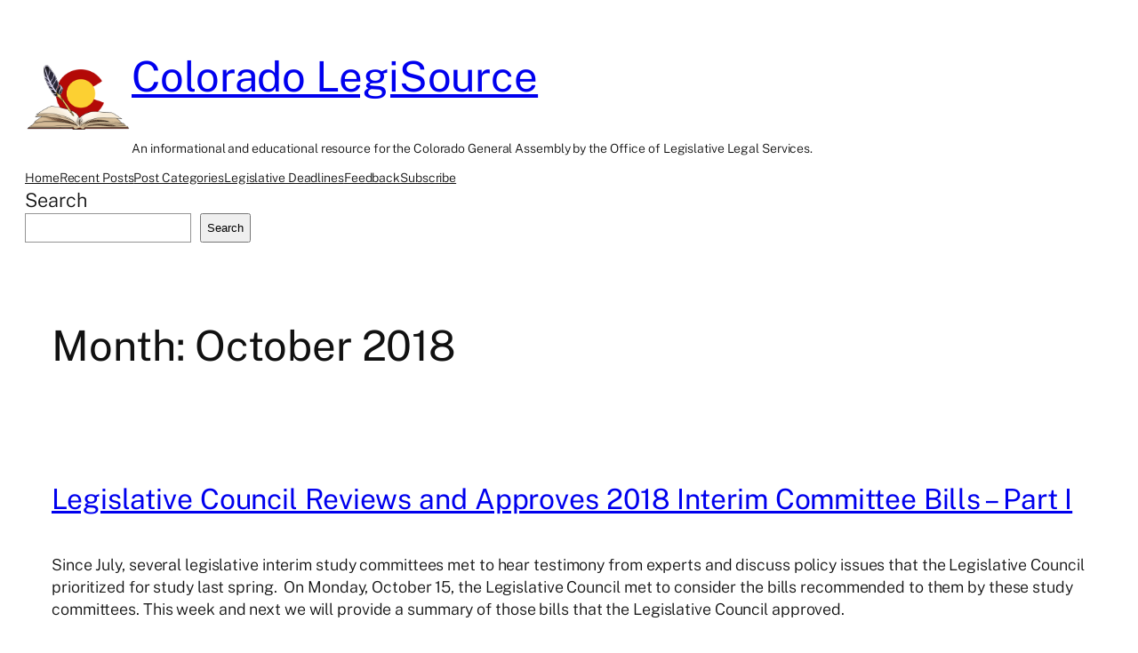

--- FILE ---
content_type: text/html; charset=UTF-8
request_url: https://legisource.net/2018/10/
body_size: 25838
content:
<!DOCTYPE html>
<html lang="en-US">
<head>
	<meta charset="UTF-8" />
	<meta name="viewport" content="width=device-width, initial-scale=1" />
<meta name='robots' content='max-image-preview:large' />
	<style>img:is([sizes="auto" i], [sizes^="auto," i]) { contain-intrinsic-size: 3000px 1500px }</style>
	<title>October 2018 &#8211; Colorado LegiSource</title>
<link rel='dns-prefetch' href='//stats.wp.com' />
<link rel='dns-prefetch' href='//v0.wordpress.com' />
<link rel="alternate" type="application/rss+xml" title="Colorado LegiSource &raquo; Feed" href="https://legisource.net/feed/" />
<link rel="alternate" type="application/rss+xml" title="Colorado LegiSource &raquo; Comments Feed" href="https://legisource.net/comments/feed/" />
<script>
window._wpemojiSettings = {"baseUrl":"https:\/\/s.w.org\/images\/core\/emoji\/16.0.1\/72x72\/","ext":".png","svgUrl":"https:\/\/s.w.org\/images\/core\/emoji\/16.0.1\/svg\/","svgExt":".svg","source":{"concatemoji":"https:\/\/legisource.net\/wp-includes\/js\/wp-emoji-release.min.js?ver=6.8.3"}};
/*! This file is auto-generated */
!function(s,n){var o,i,e;function c(e){try{var t={supportTests:e,timestamp:(new Date).valueOf()};sessionStorage.setItem(o,JSON.stringify(t))}catch(e){}}function p(e,t,n){e.clearRect(0,0,e.canvas.width,e.canvas.height),e.fillText(t,0,0);var t=new Uint32Array(e.getImageData(0,0,e.canvas.width,e.canvas.height).data),a=(e.clearRect(0,0,e.canvas.width,e.canvas.height),e.fillText(n,0,0),new Uint32Array(e.getImageData(0,0,e.canvas.width,e.canvas.height).data));return t.every(function(e,t){return e===a[t]})}function u(e,t){e.clearRect(0,0,e.canvas.width,e.canvas.height),e.fillText(t,0,0);for(var n=e.getImageData(16,16,1,1),a=0;a<n.data.length;a++)if(0!==n.data[a])return!1;return!0}function f(e,t,n,a){switch(t){case"flag":return n(e,"\ud83c\udff3\ufe0f\u200d\u26a7\ufe0f","\ud83c\udff3\ufe0f\u200b\u26a7\ufe0f")?!1:!n(e,"\ud83c\udde8\ud83c\uddf6","\ud83c\udde8\u200b\ud83c\uddf6")&&!n(e,"\ud83c\udff4\udb40\udc67\udb40\udc62\udb40\udc65\udb40\udc6e\udb40\udc67\udb40\udc7f","\ud83c\udff4\u200b\udb40\udc67\u200b\udb40\udc62\u200b\udb40\udc65\u200b\udb40\udc6e\u200b\udb40\udc67\u200b\udb40\udc7f");case"emoji":return!a(e,"\ud83e\udedf")}return!1}function g(e,t,n,a){var r="undefined"!=typeof WorkerGlobalScope&&self instanceof WorkerGlobalScope?new OffscreenCanvas(300,150):s.createElement("canvas"),o=r.getContext("2d",{willReadFrequently:!0}),i=(o.textBaseline="top",o.font="600 32px Arial",{});return e.forEach(function(e){i[e]=t(o,e,n,a)}),i}function t(e){var t=s.createElement("script");t.src=e,t.defer=!0,s.head.appendChild(t)}"undefined"!=typeof Promise&&(o="wpEmojiSettingsSupports",i=["flag","emoji"],n.supports={everything:!0,everythingExceptFlag:!0},e=new Promise(function(e){s.addEventListener("DOMContentLoaded",e,{once:!0})}),new Promise(function(t){var n=function(){try{var e=JSON.parse(sessionStorage.getItem(o));if("object"==typeof e&&"number"==typeof e.timestamp&&(new Date).valueOf()<e.timestamp+604800&&"object"==typeof e.supportTests)return e.supportTests}catch(e){}return null}();if(!n){if("undefined"!=typeof Worker&&"undefined"!=typeof OffscreenCanvas&&"undefined"!=typeof URL&&URL.createObjectURL&&"undefined"!=typeof Blob)try{var e="postMessage("+g.toString()+"("+[JSON.stringify(i),f.toString(),p.toString(),u.toString()].join(",")+"));",a=new Blob([e],{type:"text/javascript"}),r=new Worker(URL.createObjectURL(a),{name:"wpTestEmojiSupports"});return void(r.onmessage=function(e){c(n=e.data),r.terminate(),t(n)})}catch(e){}c(n=g(i,f,p,u))}t(n)}).then(function(e){for(var t in e)n.supports[t]=e[t],n.supports.everything=n.supports.everything&&n.supports[t],"flag"!==t&&(n.supports.everythingExceptFlag=n.supports.everythingExceptFlag&&n.supports[t]);n.supports.everythingExceptFlag=n.supports.everythingExceptFlag&&!n.supports.flag,n.DOMReady=!1,n.readyCallback=function(){n.DOMReady=!0}}).then(function(){return e}).then(function(){var e;n.supports.everything||(n.readyCallback(),(e=n.source||{}).concatemoji?t(e.concatemoji):e.wpemoji&&e.twemoji&&(t(e.twemoji),t(e.wpemoji)))}))}((window,document),window._wpemojiSettings);
</script>
<style id='wp-block-site-logo-inline-css'>
.wp-block-site-logo{box-sizing:border-box;line-height:0}.wp-block-site-logo a{display:inline-block;line-height:0}.wp-block-site-logo.is-default-size img{height:auto;width:120px}.wp-block-site-logo img{height:auto;max-width:100%}.wp-block-site-logo a,.wp-block-site-logo img{border-radius:inherit}.wp-block-site-logo.aligncenter{margin-left:auto;margin-right:auto;text-align:center}:root :where(.wp-block-site-logo.is-style-rounded){border-radius:9999px}
</style>
<style id='wp-block-site-title-inline-css'>
.wp-block-site-title{box-sizing:border-box}.wp-block-site-title :where(a){color:inherit;font-family:inherit;font-size:inherit;font-style:inherit;font-weight:inherit;letter-spacing:inherit;line-height:inherit;text-decoration:inherit}
</style>
<style id='wp-block-site-tagline-inline-css'>
.wp-block-site-tagline{box-sizing:border-box}
</style>
<style id='wp-block-group-inline-css'>
.wp-block-group{box-sizing:border-box}:where(.wp-block-group.wp-block-group-is-layout-constrained){position:relative}
</style>
<style id='wp-block-navigation-link-inline-css'>
.wp-block-navigation .wp-block-navigation-item__label{overflow-wrap:break-word}.wp-block-navigation .wp-block-navigation-item__description{display:none}.link-ui-tools{border-top:1px solid #f0f0f0;padding:8px}.link-ui-block-inserter{padding-top:8px}.link-ui-block-inserter__back{margin-left:8px;text-transform:uppercase}
</style>
<link rel='stylesheet' id='wp-block-navigation-css' href='https://legisource.net/wp-includes/blocks/navigation/style.min.css?ver=6.8.3' media='all' />
<style id='wp-block-search-inline-css'>
.wp-block-search__button{margin-left:10px;word-break:normal}.wp-block-search__button.has-icon{line-height:0}.wp-block-search__button svg{height:1.25em;min-height:24px;min-width:24px;width:1.25em;fill:currentColor;vertical-align:text-bottom}:where(.wp-block-search__button){border:1px solid #ccc;padding:6px 10px}.wp-block-search__inside-wrapper{display:flex;flex:auto;flex-wrap:nowrap;max-width:100%}.wp-block-search__label{width:100%}.wp-block-search__input{appearance:none;border:1px solid #949494;flex-grow:1;margin-left:0;margin-right:0;min-width:3rem;padding:8px;text-decoration:unset!important}.wp-block-search.wp-block-search__button-only .wp-block-search__button{box-sizing:border-box;display:flex;flex-shrink:0;justify-content:center;margin-left:0;max-width:100%}.wp-block-search.wp-block-search__button-only .wp-block-search__inside-wrapper{min-width:0!important;transition-property:width}.wp-block-search.wp-block-search__button-only .wp-block-search__input{flex-basis:100%;transition-duration:.3s}.wp-block-search.wp-block-search__button-only.wp-block-search__searchfield-hidden,.wp-block-search.wp-block-search__button-only.wp-block-search__searchfield-hidden .wp-block-search__inside-wrapper{overflow:hidden}.wp-block-search.wp-block-search__button-only.wp-block-search__searchfield-hidden .wp-block-search__input{border-left-width:0!important;border-right-width:0!important;flex-basis:0;flex-grow:0;margin:0;min-width:0!important;padding-left:0!important;padding-right:0!important;width:0!important}:where(.wp-block-search__input){font-family:inherit;font-size:inherit;font-style:inherit;font-weight:inherit;letter-spacing:inherit;line-height:inherit;text-transform:inherit}:where(.wp-block-search__button-inside .wp-block-search__inside-wrapper){border:1px solid #949494;box-sizing:border-box;padding:4px}:where(.wp-block-search__button-inside .wp-block-search__inside-wrapper) .wp-block-search__input{border:none;border-radius:0;padding:0 4px}:where(.wp-block-search__button-inside .wp-block-search__inside-wrapper) .wp-block-search__input:focus{outline:none}:where(.wp-block-search__button-inside .wp-block-search__inside-wrapper) :where(.wp-block-search__button){padding:4px 8px}.wp-block-search.aligncenter .wp-block-search__inside-wrapper{margin:auto}.wp-block[data-align=right] .wp-block-search.wp-block-search__button-only .wp-block-search__inside-wrapper{float:right}
</style>
<style id='wp-block-query-title-inline-css'>
.wp-block-query-title{box-sizing:border-box}
</style>
<style id='wp-block-term-description-inline-css'>
:where(.wp-block-term-description){box-sizing:border-box;margin-bottom:var(--wp--style--block-gap);margin-top:var(--wp--style--block-gap)}.wp-block-term-description p{margin-bottom:0;margin-top:0}
</style>
<style id='wp-block-post-featured-image-inline-css'>
.wp-block-post-featured-image{margin-left:0;margin-right:0}.wp-block-post-featured-image a{display:block;height:100%}.wp-block-post-featured-image :where(img){box-sizing:border-box;height:auto;max-width:100%;vertical-align:bottom;width:100%}.wp-block-post-featured-image.alignfull img,.wp-block-post-featured-image.alignwide img{width:100%}.wp-block-post-featured-image .wp-block-post-featured-image__overlay.has-background-dim{background-color:#000;inset:0;position:absolute}.wp-block-post-featured-image{position:relative}.wp-block-post-featured-image .wp-block-post-featured-image__overlay.has-background-gradient{background-color:initial}.wp-block-post-featured-image .wp-block-post-featured-image__overlay.has-background-dim-0{opacity:0}.wp-block-post-featured-image .wp-block-post-featured-image__overlay.has-background-dim-10{opacity:.1}.wp-block-post-featured-image .wp-block-post-featured-image__overlay.has-background-dim-20{opacity:.2}.wp-block-post-featured-image .wp-block-post-featured-image__overlay.has-background-dim-30{opacity:.3}.wp-block-post-featured-image .wp-block-post-featured-image__overlay.has-background-dim-40{opacity:.4}.wp-block-post-featured-image .wp-block-post-featured-image__overlay.has-background-dim-50{opacity:.5}.wp-block-post-featured-image .wp-block-post-featured-image__overlay.has-background-dim-60{opacity:.6}.wp-block-post-featured-image .wp-block-post-featured-image__overlay.has-background-dim-70{opacity:.7}.wp-block-post-featured-image .wp-block-post-featured-image__overlay.has-background-dim-80{opacity:.8}.wp-block-post-featured-image .wp-block-post-featured-image__overlay.has-background-dim-90{opacity:.9}.wp-block-post-featured-image .wp-block-post-featured-image__overlay.has-background-dim-100{opacity:1}.wp-block-post-featured-image:where(.alignleft,.alignright){width:100%}
</style>
<style id='wp-block-post-title-inline-css'>
.wp-block-post-title{box-sizing:border-box;word-break:break-word}.wp-block-post-title :where(a){display:inline-block;font-family:inherit;font-size:inherit;font-style:inherit;font-weight:inherit;letter-spacing:inherit;line-height:inherit;text-decoration:inherit}
</style>
<style id='wp-block-post-content-inline-css'>
.wp-block-post-content{display:flow-root}
</style>
<style id='wp-block-post-date-inline-css'>
.wp-block-post-date{box-sizing:border-box}
</style>
<style id='wp-block-post-template-inline-css'>
.wp-block-post-template{box-sizing:border-box;list-style:none;margin-bottom:0;margin-top:0;max-width:100%;padding:0}.wp-block-post-template.is-flex-container{display:flex;flex-direction:row;flex-wrap:wrap;gap:1.25em}.wp-block-post-template.is-flex-container>li{margin:0;width:100%}@media (min-width:600px){.wp-block-post-template.is-flex-container.is-flex-container.columns-2>li{width:calc(50% - .625em)}.wp-block-post-template.is-flex-container.is-flex-container.columns-3>li{width:calc(33.33333% - .83333em)}.wp-block-post-template.is-flex-container.is-flex-container.columns-4>li{width:calc(25% - .9375em)}.wp-block-post-template.is-flex-container.is-flex-container.columns-5>li{width:calc(20% - 1em)}.wp-block-post-template.is-flex-container.is-flex-container.columns-6>li{width:calc(16.66667% - 1.04167em)}}@media (max-width:600px){.wp-block-post-template-is-layout-grid.wp-block-post-template-is-layout-grid.wp-block-post-template-is-layout-grid.wp-block-post-template-is-layout-grid{grid-template-columns:1fr}}.wp-block-post-template-is-layout-constrained>li>.alignright,.wp-block-post-template-is-layout-flow>li>.alignright{float:right;margin-inline-end:0;margin-inline-start:2em}.wp-block-post-template-is-layout-constrained>li>.alignleft,.wp-block-post-template-is-layout-flow>li>.alignleft{float:left;margin-inline-end:2em;margin-inline-start:0}.wp-block-post-template-is-layout-constrained>li>.aligncenter,.wp-block-post-template-is-layout-flow>li>.aligncenter{margin-inline-end:auto;margin-inline-start:auto}
</style>
<style id='wp-block-paragraph-inline-css'>
.is-small-text{font-size:.875em}.is-regular-text{font-size:1em}.is-large-text{font-size:2.25em}.is-larger-text{font-size:3em}.has-drop-cap:not(:focus):first-letter{float:left;font-size:8.4em;font-style:normal;font-weight:100;line-height:.68;margin:.05em .1em 0 0;text-transform:uppercase}body.rtl .has-drop-cap:not(:focus):first-letter{float:none;margin-left:.1em}p.has-drop-cap.has-background{overflow:hidden}:root :where(p.has-background){padding:1.25em 2.375em}:where(p.has-text-color:not(.has-link-color)) a{color:inherit}p.has-text-align-left[style*="writing-mode:vertical-lr"],p.has-text-align-right[style*="writing-mode:vertical-rl"]{rotate:180deg}
</style>
<style id='wp-block-query-pagination-inline-css'>
.wp-block-query-pagination.is-content-justification-space-between>.wp-block-query-pagination-next:last-of-type{margin-inline-start:auto}.wp-block-query-pagination.is-content-justification-space-between>.wp-block-query-pagination-previous:first-child{margin-inline-end:auto}.wp-block-query-pagination .wp-block-query-pagination-previous-arrow{display:inline-block;margin-right:1ch}.wp-block-query-pagination .wp-block-query-pagination-previous-arrow:not(.is-arrow-chevron){transform:scaleX(1)}.wp-block-query-pagination .wp-block-query-pagination-next-arrow{display:inline-block;margin-left:1ch}.wp-block-query-pagination .wp-block-query-pagination-next-arrow:not(.is-arrow-chevron){transform:scaleX(1)}.wp-block-query-pagination.aligncenter{justify-content:center}
</style>
<style id='wp-emoji-styles-inline-css'>

	img.wp-smiley, img.emoji {
		display: inline !important;
		border: none !important;
		box-shadow: none !important;
		height: 1em !important;
		width: 1em !important;
		margin: 0 0.07em !important;
		vertical-align: -0.1em !important;
		background: none !important;
		padding: 0 !important;
	}
</style>
<style id='wp-block-library-inline-css'>
:root{--wp-admin-theme-color:#007cba;--wp-admin-theme-color--rgb:0,124,186;--wp-admin-theme-color-darker-10:#006ba1;--wp-admin-theme-color-darker-10--rgb:0,107,161;--wp-admin-theme-color-darker-20:#005a87;--wp-admin-theme-color-darker-20--rgb:0,90,135;--wp-admin-border-width-focus:2px;--wp-block-synced-color:#7a00df;--wp-block-synced-color--rgb:122,0,223;--wp-bound-block-color:var(--wp-block-synced-color)}@media (min-resolution:192dpi){:root{--wp-admin-border-width-focus:1.5px}}.wp-element-button{cursor:pointer}:root{--wp--preset--font-size--normal:16px;--wp--preset--font-size--huge:42px}:root .has-very-light-gray-background-color{background-color:#eee}:root .has-very-dark-gray-background-color{background-color:#313131}:root .has-very-light-gray-color{color:#eee}:root .has-very-dark-gray-color{color:#313131}:root .has-vivid-green-cyan-to-vivid-cyan-blue-gradient-background{background:linear-gradient(135deg,#00d084,#0693e3)}:root .has-purple-crush-gradient-background{background:linear-gradient(135deg,#34e2e4,#4721fb 50%,#ab1dfe)}:root .has-hazy-dawn-gradient-background{background:linear-gradient(135deg,#faaca8,#dad0ec)}:root .has-subdued-olive-gradient-background{background:linear-gradient(135deg,#fafae1,#67a671)}:root .has-atomic-cream-gradient-background{background:linear-gradient(135deg,#fdd79a,#004a59)}:root .has-nightshade-gradient-background{background:linear-gradient(135deg,#330968,#31cdcf)}:root .has-midnight-gradient-background{background:linear-gradient(135deg,#020381,#2874fc)}.has-regular-font-size{font-size:1em}.has-larger-font-size{font-size:2.625em}.has-normal-font-size{font-size:var(--wp--preset--font-size--normal)}.has-huge-font-size{font-size:var(--wp--preset--font-size--huge)}.has-text-align-center{text-align:center}.has-text-align-left{text-align:left}.has-text-align-right{text-align:right}#end-resizable-editor-section{display:none}.aligncenter{clear:both}.items-justified-left{justify-content:flex-start}.items-justified-center{justify-content:center}.items-justified-right{justify-content:flex-end}.items-justified-space-between{justify-content:space-between}.screen-reader-text{border:0;clip-path:inset(50%);height:1px;margin:-1px;overflow:hidden;padding:0;position:absolute;width:1px;word-wrap:normal!important}.screen-reader-text:focus{background-color:#ddd;clip-path:none;color:#444;display:block;font-size:1em;height:auto;left:5px;line-height:normal;padding:15px 23px 14px;text-decoration:none;top:5px;width:auto;z-index:100000}html :where(.has-border-color){border-style:solid}html :where([style*=border-top-color]){border-top-style:solid}html :where([style*=border-right-color]){border-right-style:solid}html :where([style*=border-bottom-color]){border-bottom-style:solid}html :where([style*=border-left-color]){border-left-style:solid}html :where([style*=border-width]){border-style:solid}html :where([style*=border-top-width]){border-top-style:solid}html :where([style*=border-right-width]){border-right-style:solid}html :where([style*=border-bottom-width]){border-bottom-style:solid}html :where([style*=border-left-width]){border-left-style:solid}html :where(img[class*=wp-image-]){height:auto;max-width:100%}:where(figure){margin:0 0 1em}html :where(.is-position-sticky){--wp-admin--admin-bar--position-offset:var(--wp-admin--admin-bar--height,0px)}@media screen and (max-width:600px){html :where(.is-position-sticky){--wp-admin--admin-bar--position-offset:0px}}
</style>
<style id='global-styles-inline-css'>
:root{--wp--preset--aspect-ratio--square: 1;--wp--preset--aspect-ratio--4-3: 4/3;--wp--preset--aspect-ratio--3-4: 3/4;--wp--preset--aspect-ratio--3-2: 3/2;--wp--preset--aspect-ratio--2-3: 2/3;--wp--preset--aspect-ratio--16-9: 16/9;--wp--preset--aspect-ratio--9-16: 9/16;--wp--preset--color--black: #000000;--wp--preset--color--cyan-bluish-gray: #abb8c3;--wp--preset--color--white: #ffffff;--wp--preset--color--pale-pink: #f78da7;--wp--preset--color--vivid-red: #cf2e2e;--wp--preset--color--luminous-vivid-orange: #ff6900;--wp--preset--color--luminous-vivid-amber: #fcb900;--wp--preset--color--light-green-cyan: #7bdcb5;--wp--preset--color--vivid-green-cyan: #00d084;--wp--preset--color--pale-cyan-blue: #8ed1fc;--wp--preset--color--vivid-cyan-blue: #0693e3;--wp--preset--color--vivid-purple: #9b51e0;--wp--preset--color--base: #FFFFFF;--wp--preset--color--contrast: #111111;--wp--preset--color--accent-1: #FFEE58;--wp--preset--color--accent-2: #F6CFF4;--wp--preset--color--accent-3: #503AA8;--wp--preset--color--accent-4: #686868;--wp--preset--color--accent-5: #FBFAF3;--wp--preset--color--accent-6: color-mix(in srgb, currentColor 20%, transparent);--wp--preset--gradient--vivid-cyan-blue-to-vivid-purple: linear-gradient(135deg,rgba(6,147,227,1) 0%,rgb(155,81,224) 100%);--wp--preset--gradient--light-green-cyan-to-vivid-green-cyan: linear-gradient(135deg,rgb(122,220,180) 0%,rgb(0,208,130) 100%);--wp--preset--gradient--luminous-vivid-amber-to-luminous-vivid-orange: linear-gradient(135deg,rgba(252,185,0,1) 0%,rgba(255,105,0,1) 100%);--wp--preset--gradient--luminous-vivid-orange-to-vivid-red: linear-gradient(135deg,rgba(255,105,0,1) 0%,rgb(207,46,46) 100%);--wp--preset--gradient--very-light-gray-to-cyan-bluish-gray: linear-gradient(135deg,rgb(238,238,238) 0%,rgb(169,184,195) 100%);--wp--preset--gradient--cool-to-warm-spectrum: linear-gradient(135deg,rgb(74,234,220) 0%,rgb(151,120,209) 20%,rgb(207,42,186) 40%,rgb(238,44,130) 60%,rgb(251,105,98) 80%,rgb(254,248,76) 100%);--wp--preset--gradient--blush-light-purple: linear-gradient(135deg,rgb(255,206,236) 0%,rgb(152,150,240) 100%);--wp--preset--gradient--blush-bordeaux: linear-gradient(135deg,rgb(254,205,165) 0%,rgb(254,45,45) 50%,rgb(107,0,62) 100%);--wp--preset--gradient--luminous-dusk: linear-gradient(135deg,rgb(255,203,112) 0%,rgb(199,81,192) 50%,rgb(65,88,208) 100%);--wp--preset--gradient--pale-ocean: linear-gradient(135deg,rgb(255,245,203) 0%,rgb(182,227,212) 50%,rgb(51,167,181) 100%);--wp--preset--gradient--electric-grass: linear-gradient(135deg,rgb(202,248,128) 0%,rgb(113,206,126) 100%);--wp--preset--gradient--midnight: linear-gradient(135deg,rgb(2,3,129) 0%,rgb(40,116,252) 100%);--wp--preset--font-size--small: 0.875rem;--wp--preset--font-size--medium: clamp(1rem, 1rem + ((1vw - 0.2rem) * 0.196), 1.125rem);--wp--preset--font-size--large: clamp(1.125rem, 1.125rem + ((1vw - 0.2rem) * 0.392), 1.375rem);--wp--preset--font-size--x-large: clamp(1.75rem, 1.75rem + ((1vw - 0.2rem) * 0.392), 2rem);--wp--preset--font-size--xx-large: clamp(2.15rem, 2.15rem + ((1vw - 0.2rem) * 1.333), 3rem);--wp--preset--font-family--public-sans: "Public Sans", sans-serif;--wp--preset--spacing--20: 10px;--wp--preset--spacing--30: 20px;--wp--preset--spacing--40: 30px;--wp--preset--spacing--50: clamp(30px, 5vw, 50px);--wp--preset--spacing--60: clamp(30px, 7vw, 70px);--wp--preset--spacing--70: clamp(50px, 7vw, 90px);--wp--preset--spacing--80: clamp(70px, 10vw, 140px);--wp--preset--shadow--natural: 6px 6px 9px rgba(0, 0, 0, 0.2);--wp--preset--shadow--deep: 12px 12px 50px rgba(0, 0, 0, 0.4);--wp--preset--shadow--sharp: 6px 6px 0px rgba(0, 0, 0, 0.2);--wp--preset--shadow--outlined: 6px 6px 0px -3px rgba(255, 255, 255, 1), 6px 6px rgba(0, 0, 0, 1);--wp--preset--shadow--crisp: 6px 6px 0px rgba(0, 0, 0, 1);}:root { --wp--style--global--content-size: 645px;--wp--style--global--wide-size: 1340px; }:where(body) { margin: 0; }.wp-site-blocks { padding-top: var(--wp--style--root--padding-top); padding-bottom: var(--wp--style--root--padding-bottom); }.has-global-padding { padding-right: var(--wp--style--root--padding-right); padding-left: var(--wp--style--root--padding-left); }.has-global-padding > .alignfull { margin-right: calc(var(--wp--style--root--padding-right) * -1); margin-left: calc(var(--wp--style--root--padding-left) * -1); }.has-global-padding :where(:not(.alignfull.is-layout-flow) > .has-global-padding:not(.wp-block-block, .alignfull)) { padding-right: 0; padding-left: 0; }.has-global-padding :where(:not(.alignfull.is-layout-flow) > .has-global-padding:not(.wp-block-block, .alignfull)) > .alignfull { margin-left: 0; margin-right: 0; }.wp-site-blocks > .alignleft { float: left; margin-right: 2em; }.wp-site-blocks > .alignright { float: right; margin-left: 2em; }.wp-site-blocks > .aligncenter { justify-content: center; margin-left: auto; margin-right: auto; }:where(.wp-site-blocks) > * { margin-block-start: 1.2rem; margin-block-end: 0; }:where(.wp-site-blocks) > :first-child { margin-block-start: 0; }:where(.wp-site-blocks) > :last-child { margin-block-end: 0; }:root { --wp--style--block-gap: 1.2rem; }:root :where(.is-layout-flow) > :first-child{margin-block-start: 0;}:root :where(.is-layout-flow) > :last-child{margin-block-end: 0;}:root :where(.is-layout-flow) > *{margin-block-start: 1.2rem;margin-block-end: 0;}:root :where(.is-layout-constrained) > :first-child{margin-block-start: 0;}:root :where(.is-layout-constrained) > :last-child{margin-block-end: 0;}:root :where(.is-layout-constrained) > *{margin-block-start: 1.2rem;margin-block-end: 0;}:root :where(.is-layout-flex){gap: 1.2rem;}:root :where(.is-layout-grid){gap: 1.2rem;}.is-layout-flow > .alignleft{float: left;margin-inline-start: 0;margin-inline-end: 2em;}.is-layout-flow > .alignright{float: right;margin-inline-start: 2em;margin-inline-end: 0;}.is-layout-flow > .aligncenter{margin-left: auto !important;margin-right: auto !important;}.is-layout-constrained > .alignleft{float: left;margin-inline-start: 0;margin-inline-end: 2em;}.is-layout-constrained > .alignright{float: right;margin-inline-start: 2em;margin-inline-end: 0;}.is-layout-constrained > .aligncenter{margin-left: auto !important;margin-right: auto !important;}.is-layout-constrained > :where(:not(.alignleft):not(.alignright):not(.alignfull)){max-width: var(--wp--style--global--content-size);margin-left: auto !important;margin-right: auto !important;}.is-layout-constrained > .alignwide{max-width: var(--wp--style--global--wide-size);}body .is-layout-flex{display: flex;}.is-layout-flex{flex-wrap: wrap;align-items: center;}.is-layout-flex > :is(*, div){margin: 0;}body .is-layout-grid{display: grid;}.is-layout-grid > :is(*, div){margin: 0;}body{background-color: var(--wp--preset--color--base);color: var(--wp--preset--color--contrast);font-family: var(--wp--preset--font-family--public-sans);font-size: var(--wp--preset--font-size--large);font-style: normal;font-weight: 300;letter-spacing: -0.1px;line-height: 1.4;--wp--style--root--padding-top: 0px;--wp--style--root--padding-right: var(--wp--preset--spacing--50);--wp--style--root--padding-bottom: 0px;--wp--style--root--padding-left: var(--wp--preset--spacing--50);}a:where(:not(.wp-element-button)){color: currentColor;font-family: var(--wp--preset--font-family--public-sans);text-decoration: underline;}:root :where(a:where(:not(.wp-element-button)):hover){text-decoration: none;}h1, h2, h3, h4, h5, h6{font-family: var(--wp--preset--font-family--public-sans);font-style: normal;font-weight: 400;letter-spacing: -0.1px;line-height: 1.125;}h1{font-size: var(--wp--preset--font-size--xx-large);}h2{font-size: var(--wp--preset--font-size--x-large);}h3{font-size: var(--wp--preset--font-size--large);}h4{font-size: var(--wp--preset--font-size--medium);}h5{font-size: var(--wp--preset--font-size--small);letter-spacing: 0.5px;}h6{font-size: var(--wp--preset--font-size--small);font-weight: 700;letter-spacing: 1.4px;text-transform: uppercase;}:root :where(.wp-element-button, .wp-block-button__link){background-color: var(--wp--preset--color--contrast);border-width: 0;color: var(--wp--preset--color--base);font-family: var(--wp--preset--font-family--public-sans);font-size: var(--wp--preset--font-size--medium);line-height: inherit;padding-top: 1rem;padding-right: 2.25rem;padding-bottom: 1rem;padding-left: 2.25rem;text-decoration: none;}:root :where(.wp-element-button:hover, .wp-block-button__link:hover){background-color: color-mix(in srgb, var(--wp--preset--color--contrast) 85%, transparent);border-color: transparent;color: var(--wp--preset--color--base);}:root :where(.wp-element-button:focus, .wp-block-button__link:focus){outline-color: var(--wp--preset--color--accent-4);outline-offset: 2px;}:root :where(.wp-element-caption, .wp-block-audio figcaption, .wp-block-embed figcaption, .wp-block-gallery figcaption, .wp-block-image figcaption, .wp-block-table figcaption, .wp-block-video figcaption){font-family: var(--wp--preset--font-family--public-sans);font-size: var(--wp--preset--font-size--small);line-height: 1.4;}.has-black-color{color: var(--wp--preset--color--black) !important;}.has-cyan-bluish-gray-color{color: var(--wp--preset--color--cyan-bluish-gray) !important;}.has-white-color{color: var(--wp--preset--color--white) !important;}.has-pale-pink-color{color: var(--wp--preset--color--pale-pink) !important;}.has-vivid-red-color{color: var(--wp--preset--color--vivid-red) !important;}.has-luminous-vivid-orange-color{color: var(--wp--preset--color--luminous-vivid-orange) !important;}.has-luminous-vivid-amber-color{color: var(--wp--preset--color--luminous-vivid-amber) !important;}.has-light-green-cyan-color{color: var(--wp--preset--color--light-green-cyan) !important;}.has-vivid-green-cyan-color{color: var(--wp--preset--color--vivid-green-cyan) !important;}.has-pale-cyan-blue-color{color: var(--wp--preset--color--pale-cyan-blue) !important;}.has-vivid-cyan-blue-color{color: var(--wp--preset--color--vivid-cyan-blue) !important;}.has-vivid-purple-color{color: var(--wp--preset--color--vivid-purple) !important;}.has-base-color{color: var(--wp--preset--color--base) !important;}.has-contrast-color{color: var(--wp--preset--color--contrast) !important;}.has-accent-1-color{color: var(--wp--preset--color--accent-1) !important;}.has-accent-2-color{color: var(--wp--preset--color--accent-2) !important;}.has-accent-3-color{color: var(--wp--preset--color--accent-3) !important;}.has-accent-4-color{color: var(--wp--preset--color--accent-4) !important;}.has-accent-5-color{color: var(--wp--preset--color--accent-5) !important;}.has-accent-6-color{color: var(--wp--preset--color--accent-6) !important;}.has-black-background-color{background-color: var(--wp--preset--color--black) !important;}.has-cyan-bluish-gray-background-color{background-color: var(--wp--preset--color--cyan-bluish-gray) !important;}.has-white-background-color{background-color: var(--wp--preset--color--white) !important;}.has-pale-pink-background-color{background-color: var(--wp--preset--color--pale-pink) !important;}.has-vivid-red-background-color{background-color: var(--wp--preset--color--vivid-red) !important;}.has-luminous-vivid-orange-background-color{background-color: var(--wp--preset--color--luminous-vivid-orange) !important;}.has-luminous-vivid-amber-background-color{background-color: var(--wp--preset--color--luminous-vivid-amber) !important;}.has-light-green-cyan-background-color{background-color: var(--wp--preset--color--light-green-cyan) !important;}.has-vivid-green-cyan-background-color{background-color: var(--wp--preset--color--vivid-green-cyan) !important;}.has-pale-cyan-blue-background-color{background-color: var(--wp--preset--color--pale-cyan-blue) !important;}.has-vivid-cyan-blue-background-color{background-color: var(--wp--preset--color--vivid-cyan-blue) !important;}.has-vivid-purple-background-color{background-color: var(--wp--preset--color--vivid-purple) !important;}.has-base-background-color{background-color: var(--wp--preset--color--base) !important;}.has-contrast-background-color{background-color: var(--wp--preset--color--contrast) !important;}.has-accent-1-background-color{background-color: var(--wp--preset--color--accent-1) !important;}.has-accent-2-background-color{background-color: var(--wp--preset--color--accent-2) !important;}.has-accent-3-background-color{background-color: var(--wp--preset--color--accent-3) !important;}.has-accent-4-background-color{background-color: var(--wp--preset--color--accent-4) !important;}.has-accent-5-background-color{background-color: var(--wp--preset--color--accent-5) !important;}.has-accent-6-background-color{background-color: var(--wp--preset--color--accent-6) !important;}.has-black-border-color{border-color: var(--wp--preset--color--black) !important;}.has-cyan-bluish-gray-border-color{border-color: var(--wp--preset--color--cyan-bluish-gray) !important;}.has-white-border-color{border-color: var(--wp--preset--color--white) !important;}.has-pale-pink-border-color{border-color: var(--wp--preset--color--pale-pink) !important;}.has-vivid-red-border-color{border-color: var(--wp--preset--color--vivid-red) !important;}.has-luminous-vivid-orange-border-color{border-color: var(--wp--preset--color--luminous-vivid-orange) !important;}.has-luminous-vivid-amber-border-color{border-color: var(--wp--preset--color--luminous-vivid-amber) !important;}.has-light-green-cyan-border-color{border-color: var(--wp--preset--color--light-green-cyan) !important;}.has-vivid-green-cyan-border-color{border-color: var(--wp--preset--color--vivid-green-cyan) !important;}.has-pale-cyan-blue-border-color{border-color: var(--wp--preset--color--pale-cyan-blue) !important;}.has-vivid-cyan-blue-border-color{border-color: var(--wp--preset--color--vivid-cyan-blue) !important;}.has-vivid-purple-border-color{border-color: var(--wp--preset--color--vivid-purple) !important;}.has-base-border-color{border-color: var(--wp--preset--color--base) !important;}.has-contrast-border-color{border-color: var(--wp--preset--color--contrast) !important;}.has-accent-1-border-color{border-color: var(--wp--preset--color--accent-1) !important;}.has-accent-2-border-color{border-color: var(--wp--preset--color--accent-2) !important;}.has-accent-3-border-color{border-color: var(--wp--preset--color--accent-3) !important;}.has-accent-4-border-color{border-color: var(--wp--preset--color--accent-4) !important;}.has-accent-5-border-color{border-color: var(--wp--preset--color--accent-5) !important;}.has-accent-6-border-color{border-color: var(--wp--preset--color--accent-6) !important;}.has-vivid-cyan-blue-to-vivid-purple-gradient-background{background: var(--wp--preset--gradient--vivid-cyan-blue-to-vivid-purple) !important;}.has-light-green-cyan-to-vivid-green-cyan-gradient-background{background: var(--wp--preset--gradient--light-green-cyan-to-vivid-green-cyan) !important;}.has-luminous-vivid-amber-to-luminous-vivid-orange-gradient-background{background: var(--wp--preset--gradient--luminous-vivid-amber-to-luminous-vivid-orange) !important;}.has-luminous-vivid-orange-to-vivid-red-gradient-background{background: var(--wp--preset--gradient--luminous-vivid-orange-to-vivid-red) !important;}.has-very-light-gray-to-cyan-bluish-gray-gradient-background{background: var(--wp--preset--gradient--very-light-gray-to-cyan-bluish-gray) !important;}.has-cool-to-warm-spectrum-gradient-background{background: var(--wp--preset--gradient--cool-to-warm-spectrum) !important;}.has-blush-light-purple-gradient-background{background: var(--wp--preset--gradient--blush-light-purple) !important;}.has-blush-bordeaux-gradient-background{background: var(--wp--preset--gradient--blush-bordeaux) !important;}.has-luminous-dusk-gradient-background{background: var(--wp--preset--gradient--luminous-dusk) !important;}.has-pale-ocean-gradient-background{background: var(--wp--preset--gradient--pale-ocean) !important;}.has-electric-grass-gradient-background{background: var(--wp--preset--gradient--electric-grass) !important;}.has-midnight-gradient-background{background: var(--wp--preset--gradient--midnight) !important;}.has-small-font-size{font-size: var(--wp--preset--font-size--small) !important;}.has-medium-font-size{font-size: var(--wp--preset--font-size--medium) !important;}.has-large-font-size{font-size: var(--wp--preset--font-size--large) !important;}.has-x-large-font-size{font-size: var(--wp--preset--font-size--x-large) !important;}.has-xx-large-font-size{font-size: var(--wp--preset--font-size--xx-large) !important;}.has-public-sans-font-family{font-family: var(--wp--preset--font-family--public-sans) !important;}
:root :where(.wp-block-post-date){color: var(--wp--preset--color--accent-4);font-size: var(--wp--preset--font-size--small);}
:root :where(.wp-block-post-date a:where(:not(.wp-element-button))){color: var(--wp--preset--color--accent-4);text-decoration: none;}
:root :where(.wp-block-post-date a:where(:not(.wp-element-button)):hover){text-decoration: underline;}
:root :where(.wp-block-post-title a:where(:not(.wp-element-button))){text-decoration: none;}
:root :where(.wp-block-post-title a:where(:not(.wp-element-button)):hover){text-decoration: underline;}
:root :where(.wp-block-query-pagination){font-size: var(--wp--preset--font-size--medium);font-weight: 500;}
:root :where(.wp-block-search .wp-block-search__label, .wp-block-search .wp-block-search__input, .wp-block-search .wp-block-search__button){font-size: var(--wp--preset--font-size--medium);line-height: 1.6;}:root :where(.wp-block-search .wp-block-search__input){border-radius:3.125rem;padding-left:1.5625rem;padding-right:1.5625rem;border-color:var(--wp--preset--color--accent-6);}
:root :where(.wp-block-search .wp-element-button,.wp-block-search  .wp-block-button__link){border-radius: 3.125rem;margin-left: 1.125rem;}
:root :where(.wp-block-search .wp-element-button:hover,.wp-block-search  .wp-block-button__link:hover){border-color: transparent;}
:root :where(.wp-block-site-tagline){font-size: var(--wp--preset--font-size--medium);}
:root :where(.wp-block-site-title){font-weight: 700;letter-spacing: -.5px;}
:root :where(.wp-block-site-title a:where(:not(.wp-element-button))){text-decoration: none;}
:root :where(.wp-block-site-title a:where(:not(.wp-element-button)):hover){text-decoration: underline;}
:root :where(.wp-block-term-description){font-size: var(--wp--preset--font-size--medium);}
:root :where(.wp-block-navigation){font-size: var(--wp--preset--font-size--medium);}
:root :where(.wp-block-navigation a:where(:not(.wp-element-button))){text-decoration: none;}
:root :where(.wp-block-navigation a:where(:not(.wp-element-button)):hover){text-decoration: underline;}
</style>
<style id='core-block-supports-inline-css'>
.wp-elements-d7191daa576d614e64baf12fb431aa43 a:where(:not(.wp-element-button)){color:var(--wp--preset--color--contrast);}.wp-elements-d6202aa7d337f2ce08aedc8ed261a84e a:where(:not(.wp-element-button)){color:var(--wp--preset--color--contrast);}.wp-container-core-group-is-layout-30a70405{gap:4px;flex-direction:column;align-items:flex-start;}.wp-container-core-group-is-layout-7a92790e{gap:24px;}.wp-container-core-navigation-is-layout-f665d2b5{justify-content:flex-end;}.wp-container-core-group-is-layout-fe9cc265{flex-direction:column;align-items:flex-start;}.wp-container-core-group-is-layout-23b1a4dc > .alignfull{margin-right:calc(var(--wp--preset--spacing--30) * -1);margin-left:calc(var(--wp--preset--spacing--30) * -1);}.wp-container-core-group-is-layout-f306f087{gap:var(--wp--preset--spacing--40);flex-direction:column;align-items:center;justify-content:center;}
</style>
<style id='wp-block-template-skip-link-inline-css'>

		.skip-link.screen-reader-text {
			border: 0;
			clip-path: inset(50%);
			height: 1px;
			margin: -1px;
			overflow: hidden;
			padding: 0;
			position: absolute !important;
			width: 1px;
			word-wrap: normal !important;
		}

		.skip-link.screen-reader-text:focus {
			background-color: #eee;
			clip-path: none;
			color: #444;
			display: block;
			font-size: 1em;
			height: auto;
			left: 5px;
			line-height: normal;
			padding: 15px 23px 14px;
			text-decoration: none;
			top: 5px;
			width: auto;
			z-index: 100000;
		}
</style>
<link rel='stylesheet' id='twentytwentyfive-style-css' href='https://legisource.net/wp-content/themes/twentytwentyfive/style.css?ver=1.3' media='all' />
<style id='generateblocks-inline-css'>
:root{--gb-container-width:1100px;}.gb-container .wp-block-image img{vertical-align:middle;}.gb-grid-wrapper .wp-block-image{margin-bottom:0;}.gb-highlight{background:none;}.gb-shape{line-height:0;}
</style>
<link rel="https://api.w.org/" href="https://legisource.net/wp-json/" /><link rel="EditURI" type="application/rsd+xml" title="RSD" href="https://legisource.net/xmlrpc.php?rsd" />
<meta name="generator" content="WordPress 6.8.3" />
	<style>img#wpstats{display:none}</style>
		<script type="importmap" id="wp-importmap">
{"imports":{"@wordpress\/interactivity":"https:\/\/legisource.net\/wp-includes\/js\/dist\/script-modules\/interactivity\/index.min.js?ver=55aebb6e0a16726baffb"}}
</script>
<script type="module" src="https://legisource.net/wp-includes/js/dist/script-modules/block-library/navigation/view.min.js?ver=61572d447d60c0aa5240" id="@wordpress/block-library/navigation/view-js-module"></script>
<link rel="modulepreload" href="https://legisource.net/wp-includes/js/dist/script-modules/interactivity/index.min.js?ver=55aebb6e0a16726baffb" id="@wordpress/interactivity-js-modulepreload">
<!-- Jetpack Open Graph Tags -->
<meta property="og:type" content="website" />
<meta property="og:title" content="October 2018 &#8211; Colorado LegiSource" />
<meta property="og:site_name" content="Colorado LegiSource" />
<meta property="og:image" content="https://legisource.net/wp-content/uploads/2023/09/cropped-Color-OLLS-logo.png" />
<meta property="og:image:width" content="1366" />
<meta property="og:image:height" content="824" />
<meta property="og:image:alt" content="" />
<meta property="og:locale" content="en_US" />

<!-- End Jetpack Open Graph Tags -->
<style class='wp-fonts-local'>
@font-face{font-family:"Public Sans";font-style:normal;font-weight:100;font-display:fallback;src:url('https://legisource.net/wp-content/uploads/fonts/ijwGs572Xtc6ZYQws9YVwllKVG8qX1oyOymuFpi5xg0pX189fg.woff2') format('woff2');}
@font-face{font-family:"Public Sans";font-style:normal;font-weight:200;font-display:fallback;src:url('https://legisource.net/wp-content/uploads/fonts/ijwGs572Xtc6ZYQws9YVwllKVG8qX1oyOymulpm5xg0pX189fg.woff2') format('woff2');}
@font-face{font-family:"Public Sans";font-style:normal;font-weight:300;font-display:fallback;src:url('https://legisource.net/wp-content/uploads/fonts/ijwGs572Xtc6ZYQws9YVwllKVG8qX1oyOymuSJm5xg0pX189fg.woff2') format('woff2');}
@font-face{font-family:"Public Sans";font-style:normal;font-weight:400;font-display:fallback;src:url('https://legisource.net/wp-content/uploads/fonts/ijwGs572Xtc6ZYQws9YVwllKVG8qX1oyOymuFpm5xg0pX189fg.woff2') format('woff2');}
@font-face{font-family:"Public Sans";font-style:normal;font-weight:500;font-display:fallback;src:url('https://legisource.net/wp-content/uploads/fonts/ijwGs572Xtc6ZYQws9YVwllKVG8qX1oyOymuJJm5xg0pX189fg.woff2') format('woff2');}
@font-face{font-family:"Public Sans";font-style:normal;font-weight:600;font-display:fallback;src:url('https://legisource.net/wp-content/uploads/fonts/ijwGs572Xtc6ZYQws9YVwllKVG8qX1oyOymuyJ65xg0pX189fg.woff2') format('woff2');}
@font-face{font-family:"Public Sans";font-style:normal;font-weight:700;font-display:fallback;src:url('https://legisource.net/wp-content/uploads/fonts/ijwGs572Xtc6ZYQws9YVwllKVG8qX1oyOymu8Z65xg0pX189fg.woff2') format('woff2');}
@font-face{font-family:"Public Sans";font-style:normal;font-weight:800;font-display:fallback;src:url('https://legisource.net/wp-content/uploads/fonts/ijwGs572Xtc6ZYQws9YVwllKVG8qX1oyOymulp65xg0pX189fg.woff2') format('woff2');}
@font-face{font-family:"Public Sans";font-style:normal;font-weight:900;font-display:fallback;src:url('https://legisource.net/wp-content/uploads/fonts/ijwGs572Xtc6ZYQws9YVwllKVG8qX1oyOymuv565xg0pX189fg.woff2') format('woff2');}
@font-face{font-family:"Public Sans";font-style:italic;font-weight:100;font-display:fallback;src:url('https://legisource.net/wp-content/uploads/fonts/ijwAs572Xtc6ZYQws9YVwnNDZpDyNjGolS673tpRgQcofVotfj7j.woff2') format('woff2');}
@font-face{font-family:"Public Sans";font-style:italic;font-weight:200;font-display:fallback;src:url('https://legisource.net/wp-content/uploads/fonts/ijwAs572Xtc6ZYQws9YVwnNDZpDyNjGolS673trRgAcofVotfj7j.woff2') format('woff2');}
@font-face{font-family:"Public Sans";font-style:italic;font-weight:300;font-display:fallback;src:url('https://legisource.net/wp-content/uploads/fonts/ijwAs572Xtc6ZYQws9YVwnNDZpDyNjGolS673toPgAcofVotfj7j.woff2') format('woff2');}
@font-face{font-family:"Public Sans";font-style:italic;font-weight:400;font-display:fallback;src:url('https://legisource.net/wp-content/uploads/fonts/ijwAs572Xtc6ZYQws9YVwnNDZpDyNjGolS673tpRgAcofVotfj7j.woff2') format('woff2');}
@font-face{font-family:"Public Sans";font-style:italic;font-weight:500;font-display:fallback;src:url('https://legisource.net/wp-content/uploads/fonts/ijwAs572Xtc6ZYQws9YVwnNDZpDyNjGolS673tpjgAcofVotfj7j.woff2') format('woff2');}
@font-face{font-family:"Public Sans";font-style:italic;font-weight:600;font-display:fallback;src:url('https://legisource.net/wp-content/uploads/fonts/ijwAs572Xtc6ZYQws9YVwnNDZpDyNjGolS673tqPhwcofVotfj7j.woff2') format('woff2');}
@font-face{font-family:"Public Sans";font-style:italic;font-weight:700;font-display:fallback;src:url('https://legisource.net/wp-content/uploads/fonts/ijwAs572Xtc6ZYQws9YVwnNDZpDyNjGolS673tq2hwcofVotfj7j.woff2') format('woff2');}
@font-face{font-family:"Public Sans";font-style:italic;font-weight:800;font-display:fallback;src:url('https://legisource.net/wp-content/uploads/fonts/ijwAs572Xtc6ZYQws9YVwnNDZpDyNjGolS673trRhwcofVotfj7j.woff2') format('woff2');}
@font-face{font-family:"Public Sans";font-style:italic;font-weight:900;font-display:fallback;src:url('https://legisource.net/wp-content/uploads/fonts/ijwAs572Xtc6ZYQws9YVwnNDZpDyNjGolS673tr4hwcofVotfj7j.woff2') format('woff2');}
</style>
<link rel="icon" href="https://legisource.net/wp-content/uploads/2025/05/cropped-legisource-site-icon-32x32.png" sizes="32x32" />
<link rel="icon" href="https://legisource.net/wp-content/uploads/2025/05/cropped-legisource-site-icon-192x192.png" sizes="192x192" />
<link rel="apple-touch-icon" href="https://legisource.net/wp-content/uploads/2025/05/cropped-legisource-site-icon-180x180.png" />
<meta name="msapplication-TileImage" content="https://legisource.net/wp-content/uploads/2025/05/cropped-legisource-site-icon-270x270.png" />
</head>

<body class="archive date wp-custom-logo wp-embed-responsive wp-theme-twentytwentyfive">

<div class="wp-site-blocks"><header class="wp-block-template-part">
<div class="wp-block-group alignfull has-contrast-color has-text-color has-link-color wp-elements-d7191daa576d614e64baf12fb431aa43 has-global-padding is-layout-constrained wp-container-core-group-is-layout-23b1a4dc wp-block-group-is-layout-constrained" style="padding-top:var(--wp--preset--spacing--30);padding-right:var(--wp--preset--spacing--30);padding-bottom:var(--wp--preset--spacing--30);padding-left:var(--wp--preset--spacing--30)">
<div class="wp-block-group alignwide is-vertical is-layout-flex wp-container-core-group-is-layout-fe9cc265 wp-block-group-is-layout-flex">
<div class="wp-block-group is-layout-flex wp-container-core-group-is-layout-7a92790e wp-block-group-is-layout-flex"><div class="is-default-size wp-block-site-logo"><a href="https://legisource.net/" class="custom-logo-link" rel="home"><img width="1366" height="824" src="https://legisource.net/wp-content/uploads/2023/09/cropped-Color-OLLS-logo.png" class="custom-logo" alt="Logo for the Office of Legislative Legal Services." decoding="async" fetchpriority="high" srcset="https://legisource.net/wp-content/uploads/2023/09/cropped-Color-OLLS-logo.png 1366w, https://legisource.net/wp-content/uploads/2023/09/cropped-Color-OLLS-logo-300x181.png 300w, https://legisource.net/wp-content/uploads/2023/09/cropped-Color-OLLS-logo-1024x618.png 1024w, https://legisource.net/wp-content/uploads/2023/09/cropped-Color-OLLS-logo-768x463.png 768w" sizes="(max-width: 1366px) 100vw, 1366px" /></a></div>


<div class="wp-block-group is-vertical is-layout-flex wp-container-core-group-is-layout-30a70405 wp-block-group-is-layout-flex"><h1 class="has-link-color wp-elements-d6202aa7d337f2ce08aedc8ed261a84e wp-block-site-title"><a href="https://legisource.net" target="_self" rel="home">Colorado LegiSource</a></h1>

<p class="wp-block-site-tagline has-small-font-size">An informational and educational resource for the Colorado General Assembly by the Office of Legislative Legal Services.</p></div>
</div>


<nav class="has-small-font-size is-responsive items-justified-right wp-block-navigation is-content-justification-right is-layout-flex wp-container-core-navigation-is-layout-f665d2b5 wp-block-navigation-is-layout-flex" aria-label="Main Menu" 
		 data-wp-interactive="core/navigation" data-wp-context='{"overlayOpenedBy":{"click":false,"hover":false,"focus":false},"type":"overlay","roleAttribute":"","ariaLabel":"Menu"}'><button aria-haspopup="dialog" aria-label="Open menu" class="wp-block-navigation__responsive-container-open" 
				data-wp-on-async--click="actions.openMenuOnClick"
				data-wp-on--keydown="actions.handleMenuKeydown"
			><svg width="24" height="24" xmlns="http://www.w3.org/2000/svg" viewBox="0 0 24 24" aria-hidden="true" focusable="false"><rect x="4" y="7.5" width="16" height="1.5" /><rect x="4" y="15" width="16" height="1.5" /></svg></button>
				<div class="wp-block-navigation__responsive-container"  id="modal-1" 
				data-wp-class--has-modal-open="state.isMenuOpen"
				data-wp-class--is-menu-open="state.isMenuOpen"
				data-wp-watch="callbacks.initMenu"
				data-wp-on--keydown="actions.handleMenuKeydown"
				data-wp-on-async--focusout="actions.handleMenuFocusout"
				tabindex="-1"
			>
					<div class="wp-block-navigation__responsive-close" tabindex="-1">
						<div class="wp-block-navigation__responsive-dialog" 
				data-wp-bind--aria-modal="state.ariaModal"
				data-wp-bind--aria-label="state.ariaLabel"
				data-wp-bind--role="state.roleAttribute"
			>
							<button aria-label="Close menu" class="wp-block-navigation__responsive-container-close" 
				data-wp-on-async--click="actions.closeMenuOnClick"
			><svg xmlns="http://www.w3.org/2000/svg" viewBox="0 0 24 24" width="24" height="24" aria-hidden="true" focusable="false"><path d="m13.06 12 6.47-6.47-1.06-1.06L12 10.94 5.53 4.47 4.47 5.53 10.94 12l-6.47 6.47 1.06 1.06L12 13.06l6.47 6.47 1.06-1.06L13.06 12Z"></path></svg></button>
							<div class="wp-block-navigation__responsive-container-content" 
				data-wp-watch="callbacks.focusFirstElement"
			 id="modal-1-content">
								<ul class="wp-block-navigation__container has-small-font-size is-responsive items-justified-right wp-block-navigation has-small-font-size"><li class="has-small-font-size wp-block-navigation-item  menu-item menu-item-type-custom menu-item-object-custom menu-item-home wp-block-navigation-link"><a class="wp-block-navigation-item__content"  href="http://legisource.net/" title=""><span class="wp-block-navigation-item__label">Home</span></a></li><li class="has-small-font-size wp-block-navigation-item wp-block-navigation-link"><a class="wp-block-navigation-item__content"  href="https://legisource.net/recent-posts/"><span class="wp-block-navigation-item__label">Recent Posts</span></a></li><li class="has-small-font-size wp-block-navigation-item wp-block-navigation-link"><a class="wp-block-navigation-item__content"  href="https://legisource.net/post-categories/"><span class="wp-block-navigation-item__label">Post Categories</span></a></li><li class="has-small-font-size wp-block-navigation-item  menu-item menu-item-type-post_type menu-item-object-page wp-block-navigation-link"><a class="wp-block-navigation-item__content"  href="https://legisource.net/deadlines/" title=""><span class="wp-block-navigation-item__label">Legislative Deadlines</span></a></li><li class="has-small-font-size wp-block-navigation-item  menu-item menu-item-type-post_type menu-item-object-page wp-block-navigation-link"><a class="wp-block-navigation-item__content"  href="https://legisource.net/feedback/" title=""><span class="wp-block-navigation-item__label">Feedback</span></a></li><li class="has-small-font-size wp-block-navigation-item wp-block-navigation-link"><a class="wp-block-navigation-item__content"  href="https://legisource.net/subscribe/"><span class="wp-block-navigation-item__label">Subscribe</span></a></li></ul>
							</div>
						</div>
					</div>
				</div></nav>

<form role="search" method="get" action="https://legisource.net/" class="wp-block-search__button-outside wp-block-search__text-button wp-block-search"    ><label class="wp-block-search__label" for="wp-block-search__input-2" >Search</label><div class="wp-block-search__inside-wrapper " ><input class="wp-block-search__input" id="wp-block-search__input-2" placeholder="" value="" type="search" name="s" required /><button aria-label="Search" class="wp-block-search__button wp-element-button" type="submit" >Search</button></div></form></div>
</div>
</header>


<main class="wp-block-group has-global-padding is-layout-constrained wp-block-group-is-layout-constrained" style="margin-top:var(--wp--preset--spacing--60)">
	<h1 class="wp-block-query-title">Month: <span>October 2018</span></h1>
	 
	
<div class="wp-block-query alignfull is-layout-flow wp-block-query-is-layout-flow">
	<ul class="alignfull wp-block-post-template is-layout-flow wp-block-post-template-is-layout-flow"><li class="wp-block-post post-3225 post type-post status-publish format-standard hentry category-committees">
		
		<div class="wp-block-group alignfull has-global-padding is-layout-constrained wp-block-group-is-layout-constrained" style="padding-top:var(--wp--preset--spacing--60);padding-bottom:var(--wp--preset--spacing--60)">
			
			<h2 class="wp-block-post-title has-x-large-font-size"><a href="https://legisource.net/2018/10/26/legislative-council-reviews-and-approves-2018-interim-committee-bills-part-i/" target="_self" >Legislative Council Reviews and Approves 2018 Interim Committee Bills &#8211; Part I</a></h2>
			<div class="entry-content alignfull wp-block-post-content has-medium-font-size has-global-padding is-layout-constrained wp-block-post-content-is-layout-constrained"><p>Since July, several legislative interim study committees met to hear testimony from experts and discuss policy issues that the Legislative Council prioritized for study last spring.  On Monday, October 15, the Legislative Council met to consider the bills recommended to them by these study committees. This week and next we will provide a summary of those bills that the Legislative Council approved.</p>
<p>Before summarizing bills, we note that of the 13 prioritized committees, one &#8211; the Legislative Interim Committee on School Finance &#8211; is exempted by statute from the requirement to obtain approval of the Legislative Council to introduce its bills; and the Legislative Interim Workplace Study Committee must submit its recommendations to the Executive Committee. Accordingly, these committees met, but neither of them recommended bills to the Legislative Council.</p>
<h4 style="text-align: center;"><strong>Alternatives to the Gallagher Amendment Interim Study Committee</strong></h4>
<p>The Alternatives to the Gallagher Amendment Interim Study Committee met a total of five times over the 2018 interim, including one meeting in Glenwood Springs and one meeting in Pueblo. The committee had discussions with representatives of local fire, library, and water districts and county commissioners, as well as heard public testimony from the state&#8217;s small business community, regarding the impact of the Gallagher Amendment and the financial burden experienced as a result.</p>
<p>At its final hearing on October 3, 2018, the committee considered seven bills and recommended three of them to the Legislative Council. At the Legislative Council meeting on October 15, 2018, the Council voted to introduce Bill B only:</p>
<p><strong>Bill B: Concerning the establishment of regional residential assessment rates.</strong><br />
In response to contrasting residential property values across the state, the bill establishes eight regions in the state (according to the regions managed by the regional offices within the division of local government in the department of local affairs as of January 1, 2019) that the property tax administrator is then required to determine the residential assessment rate for, as opposed to the state-wide residential assessment rate currently required by law.</p>
<p><em>To review the bills recommended by the Alternatives to the Gallagher Amendment Interim Study Committee, including those not approved by the Legislative Council, please visit the committee’s <a href="http://leg.colorado.gov/committees/alternatives-gallagher-amendment-interim-study-committee/2018-regular-session" target="_blank" rel="noopener">website</a>. For questions concerning the legislation, please contact <a href="mailto:ed.dececco@coleg.gov">Ed DeCecco</a>.</em></p>
<h4 style="text-align: center;"><strong>Water Resources Review Committee</strong></h4>
<p>The Water Resources Review Committee met six times during the 2018 interim. At the September 27, 2018, meeting, the committee considered and voted on five bill drafts and two joint memorial drafts that committee members requested in August. Pursuant to section 37-98-103 (1), C.R.S., a two-thirds majority of the Water Resources Review Committee members must vote to report a bill draft to the Legislative Council. Although the committee voted to report both of the joint memorial drafts to the Legislative Council, only two of the five bill drafts were approved by the necessary two-thirds majority of the committee.</p>
<p><strong>Bill A: Concerning the Republican river water conservation district, and, in connection therewith, expanding the boundaries of the district and adjusting the meeting schedule of the district&#8217;s board of directors. </strong><br />
The boundaries of the Republican river water conservation district are currently established by statute as certain counties and portions of counties that are within the Republican river basin. The bill expands the boundaries by including in the district areas where groundwater pumping depletes the flow of the Republican river as contemplated by applicable United States Supreme Court case law. The composition of the district&#8217;s board of directors is adjusted accordingly. Current law requires the Republican river water conservation district board of directors to conduct regular quarterly meetings in January, April, July, and October. The bill changes these months to February, May, August, and November.</p>
<p><strong>Bill B: Concerning the methodology to distribute money in the severance tax operational fund after core departmental programs are funded without changing the transfers to the natural resources and energy grant programs.</strong><br />
Money in the severance tax operational fund (operational fund) is primarily used for two purposes. The general assembly annually appropriates money from the operational fund for several core departmental programs, which were previously described as &#8220;tier-one programs&#8221;. If money remains after these appropriations and after a reserve requirement for the core departmental programs is satisfied, then the state treasurer transfers money to an array of funds that support natural resources and energy grant programs, which were previously described as &#8220;tier-two programs&#8221;. There is also a requirement that the reserve include an amount equal to 15% of the maximum transfers to natural resources and energy grant programs required by law, and this reserve is used for the transfers, if necessary. The bill changes the distribution of the money in the operational fund as follows:</p>
<ul>
<li>Separates the reserve into the core reserve and the grant program reserve, while maintaining the overall purpose of each reserve;</li>
<li>Increases the maximum grant program reserve to 100% of the maximum transfers to the natural resources and energy grant programs required by law, which currently is equal to $36,378,072;</li>
<li>Requires the state treasurer to make the transfers to the natural resources and energy grant programs on August 15 after a fiscal year and to base the transfers on actual revenue as opposed to estimated revenue. Money from the grant program reserve may be used for these transfers; and</li>
<li>If all of the appropriations and transfers have been made and both reserves are full, then the state treasurer is required to transfer any money remaining in the operational fund to the severance tax perpetual base fund.</li>
</ul>
<p><strong>Joint Memorial A: Concerning memorializing the United States Congress to fulfill the commitment of the federal government to provide funding for the Arkansas Valley </strong><strong>Conduit project.</strong><br />
This Senate joint memorial asks the United States Congress to fulfill its commitment to provide funding for the Arkansas Valley Conduit project, which was authorized by Congress as part of the Fryingpan-Arkansas Project in 1962 as a means to address water quality and availability issues in the Arkansas River basin east of Pueblo but was never built, largely because of the inability of participants to repay construction costs.</p>
<p><strong>Joint Memorial B: Concerning memorializing the United States Congress to enact legislation directing the United States Army Corps of Engineers, in conjunction and cooperation with the Lower Arkansas Valley Water Conservancy District, to dredge a portion of the Arkansas River.</strong><br />
This Senate joint memorial asks the United States Congress to immediately enact legislation that directs the United States Army Corps of Engineers, in conjunction and cooperation with the Lower Arkansas Valley Water Conservancy District, to dredge a portion of the Lower Arkansas River from below the Fort Lyons diversion to the John Martin Reservoir, including a &#8220;pinch point&#8221; through which the river passes as it traverses between the towns of La Junta, on the south bank, and North La Junta, on the north bank.</p>
<p><em>To review the bills and memorials recommended by the Water Resources Review Committee, please visit the committee’s <a href="http://leg.colorado.gov/committees/water-resources-review-committee/2018-regular-session" target="_blank" rel="noopener">website</a>. For questions concerning the legislation, please contact <a href="mailto:thomas.morris@coleg.gov">Thomas Morris</a>, <a href="mailto:jennifer.berman@coleg.gov">Jennifer Berman</a>, or <a href="mailto:richard.sweetman@coleg.gov">Richard Sweetman</a>.</em></p>
<h4 style="text-align: center;"><strong>Wildfire Matters Review Committee</strong></h4>
<p>The Wildfire Matters Review Committee held four hearings during the 2018 legislative interim. During these hearings, the committee heard from public and private agencies and organizations on the front lines of wildfire prevention and mitigation in Colorado, including the Division of Fire Prevention and Control within the Department of Public Safety, the United States Forest Service, the Colorado State Forest Service (CSFS), the Colorado Division of Insurance, public utilities, the Colorado State Fire Chiefs, and the Colorado Sheriff&#8217;s Association. Over the course of its hearings, the committee heard presentations on such topics as the use of drones in fire suppression, the role of forest management in mitigating wildfire risk, the condition of the state&#8217;s timber industry, incentives from insurers and local governments to assist in fire mitigation efforts, the effects of the Gallagher Amendment on local fire-fighting resources, the efforts of utilities to make their systems more resistant to natural disasters, and partnerships the CSFS has entered into with other stakeholders to improve wildfire fighting and mitigation efforts.</p>
<p>At its final meeting, the committee voted to recommend four bills to the Legislative Council, three of which were approved.</p>
<p><strong>Bill A: Concerning development of a system to patrol the airspace above wildland fires.</strong><br />
This bill requires the center of excellence for advanced technology aerial firefighting, subject to available appropriations, to study and, if feasible, implement a system to patrol the airspace above a wildland fire.</p>
<p><strong>Bill B: Concerning measures to mitigate the effects of wildfires within wildland-urban interface areas, and, in connection therewith, creating a state grant program to promote forest management fuels reduction projects in such areas.</strong><br />
This bill creates a state grant program that the CSFS will administer to fund proactive forest management fuels reduction projects to reduce the impacts to life, property, and critical infrastructure caused by wildfires. Groups of individual landowners whose land is in an area covered by a community wildfire protection plan are eligible to apply for a grant award. The bill specifies requirements pertaining to the evaluation of grant proposals. The CSFS must select the proposals that will receive funding, administer the grant program, and develop procedures by which applicants will apply for grants. The bill imposes a monetary limit on the amount of a grant and requires a grant applicant to demonstrate an available amount of matching funds to be awarded a grant. The bill requires the CSFS to report annually to the general assembly on the number, location, and benefits of all projects for which a grant award is made.</p>
<p><strong>Bill D: Concerning the power of a county to restrict the use of fireworks during the period between May 31 and July 5 of any year. </strong><br />
Under current law, a county may prohibit or restrict by ordinance the sale, use, and possession of fireworks, including permissible fireworks (fireworks restrictions), for a period that does not exceed one year in length within all or any part of the unincorporated areas of the county; except that the county may not have such an ordinance in effect between May 31 and July 5 of any year unless the ordinance includes an express finding of high fire danger, based on competent evidence. The bill specifies that such an ordinance is in effect for the period between May 31 and July 5 of any year only if the county adopts by resolution such fireworks restrictions for such period, which resolution includes an express finding of high fire danger, based on competent evidence.</p>
<p>The bill also adds as a source of competent evidence justifying a finding of high fire danger predictions of future fire danger such as those issued by the national interagency coordination center or any successor entity.</p>
<p><em>To review the bills and memorials recommended by the Wildfire Matters Review Committee, please visit the committee’s <a href="http://leg.colorado.gov/committees/wildfire-matters-review-committee/2018-regular-session" target="_blank" rel="noopener">website</a>. For questions concerning the legislation, please contact <a href="mailto:bob.lackner@coleg.gov">Bob Lackner</a> or <a href="mailto:megan.waples@coleg.gov">Megan Waples</a>.</em></p>
<h4 style="text-align: center;"><strong>Opioid and Other Substance Use Disorders Study Committee</strong></h4>
<p>The Opioid and Other Substance Use Disorders Study Committee met five times over the interim and heard from state agencies and officials and stakeholders representing all aspects of the substance use disorder crisis. The committee also held several stakeholder meetings to discuss potential legislation. The committee requested the drafting of five bills and voted to advance all five bills to Legislative Council. Of the five bills recommended, the Legislative Council approved two:</p>
<p><strong>Bill B: Concerning supports for persons recovering from substance use disorders, and, in connection therewith, expanding a program in the department of local affairs that provides vouchers for housing assistance to certain individuals, requiring each recovery residence operating in Colorado to be licensed by the department of public health and environment, and creating the opioid crisis recovery fund.</strong><br />
The bill:</p>
<ul>
<li>Expands the housing voucher program currently within the department of local affairs to include individuals with a substance use disorder and appropriates $4.3 million each of the next 5 fiscal years to support the program;</li>
<li>Requires each recovery residence operating in Colorado to be licensed by the department of public health and environment; and</li>
<li>Creates the opioid crisis recovery fund for money the state receives as settlement or damage awards resulting from opioid-related litigation.</li>
</ul>
<p><strong>Bill E: Concerning treatment of individuals with substance use disorders who come into contact with the criminal justice system, and, in connection therewith, making an appropriation. </strong><br />
The bill:</p>
<ul>
<li>Requires the Colorado commission on criminal and juvenile justice to study and make recommendations concerning:
<ul>
<li>Alternatives to filing criminal charges against individuals with substance use disorders who have been arrested for drug-related offenses;</li>
<li>Best practices for investigating unlawful opioid distribution in Colorado; and</li>
<li>A process for automatically sealing criminal records for drug offense convictions.</li>
</ul>
</li>
<li>Requires the department of corrections (DOC) to allow medication-assisted treatment to be provided to persons who were receiving treatment in a local jail prior to being transferred to the custody of the DOC. The DOC may enter into agreements with community agencies and organizations to assist in the development and administration of medication-assisted treatment.</li>
<li>Contains a legislative declaration that the substance abuse trend and response task force should formulate a response to current and emerging substance abuse problems from the criminal justice, prevention, and treatment sectors that includes the use of drop-off treatment services, mobile and walk-in crisis centers, and withdrawal management programs as an alternative to entry into the criminal justice system for offenders of low-level drug offenses.</li>
<li>Directs the department of health care policy and financing to seek federal authorization under the Medicaid program for treatment of substance use disorders for persons confined in jails.</li>
<li>Creates a simplified process for sealing convictions for level 4 drug felonies, all drug misdemeanors, and any offense committed prior to October 1, 2013, that would have been a level 4 drug felony or drug misdemeanor if committed on or after October 1, 2013. A defendant may file a motion to seal records three years or more after final disposition of the criminal proceedings. Conviction records may be sealed only after a hearing and upon court order.</li>
<li>Requires jails that receive funding through the jail-based behavioral health services program to allow medication-assisted treatment to be provided to individuals in the jail. The jail may enter into agreements with community agencies and organizations to assist in the development and administration of medication-assisted treatment.</li>
<li>Provides an appropriation, including for the following programs funded through the annual long appropriations act:
<ul>
<li>Increasing from four to 10 the number of the law-enforcement-assisted diversion pilot programs; and increasing corresponding funding for criminal justice diversion pilot programs in the office of behavioral health in the department of human services.</li>
</ul>
</li>
</ul>
<p><em>To review the bills and memorials recommended by the Opioid and Other Substance Use Disorders Study Committee, please visit the committee&#8217;s <a href="http://leg.colorado.gov/committees/opioid-and-other-substance-use-disorders-study-committee/2018-regular-session" target="_blank" rel="noopener">website</a>. For questions concerning the legislation, please contact <a href="mailto:kristen.forrestal@coleg.gov">Kristen Forrestal</a>, <a href="mailto:Yelana.Love@coleg.gov">Yelana Love</a>, or <a href="mailto:brita.darling@coleg.gov">Brita Darling</a>.</em></p>
</div>
			<div style="margin-top:var(--wp--preset--spacing--40);" class="wp-block-post-date has-small-font-size"><time datetime="2018-10-26T10:17:57-06:00"><a href="https://legisource.net/2018/10/26/legislative-council-reviews-and-approves-2018-interim-committee-bills-part-i/">October 26, 2018</a></time></div>
		</div>
		
	</li><li class="wp-block-post post-3221 post type-post status-publish format-standard hentry category-initiatives-and-referendums">
		
		<div class="wp-block-group alignfull has-global-padding is-layout-constrained wp-block-group-is-layout-constrained" style="padding-top:var(--wp--preset--spacing--60);padding-bottom:var(--wp--preset--spacing--60)">
			
			<h2 class="wp-block-post-title has-x-large-font-size"><a href="https://legisource.net/2018/10/19/an-introduction-to-initiatives-continued/" target="_self" >An Introduction to Initiatives (Continued)</a></h2>
			<div class="entry-content alignfull wp-block-post-content has-medium-font-size has-global-padding is-layout-constrained wp-block-post-content-is-layout-constrained"><p>by Ed DeCecco</p>
<p>I know that the end of <a href="https://legisource.net/2018/10/11/an-introduction-to-initiatives/" target="_blank" rel="noopener">part one</a> of this article was quite the cliffhanger, and you&#8217;ve probably been obsessively refreshing the LegiSource page to see what happens after the Title Board sets the ballot title for an initiative. So, without further delay, here is the conclusion of the initiative process.</p>
<h1 style="text-align: center;">Signature Gathering</h1>
<p>Once the ballot title is officially set, the proponents may proceed to the signature-gathering phase, which many people think of as &#8220;those times when I&#8217;m accosted outside of King Soopers to sign something, but that is not nearly as fun as being accosted to buy Girl Scout cookies.&#8221; (Okay, that might just be me.) The reason for these encounters is that the state constitution requires that an initiative petition be signed by a number of registered electors in the state that is greater than or equal to 5% of the total number of votes cast for all candidates for the office of Secretary of State at the previous general election. Currently, that threshold is 98,492 signatures. Lucky for designated representatives, they may use <a href="https://advance.lexis.com/document?crid=c88e9472-1bbe-4daf-9884-31ee7f808bba&amp;pddocfullpath=%2Fshared%2Fdocument%2Fstatutes-legislation%2Furn%3AcontentItem%3A5T3S-CJC0-004D-10YK-00008-00&amp;pdcontentcomponentid=234176&amp;pdmfid=1000516&amp;pdisurlapi=true" target="_blank" rel="noopener">volunteer and paid petition circulators</a> to help gather signatures.</p>
<p>As a result of Amendment 71, an initiative from 2016, if the initiative is for a constitutional amendment, then 2% of the total required signatures must also come from each <a href="https://advance.lexis.com/document?crid=00674d46-ae2f-4aa5-a778-3d5530f9d4ee&amp;pddocfullpath=%2Fshared%2Fdocument%2Fstatutes-legislation%2Furn%3AcontentItem%3A5SHC-0BN0-004D-1026-00008-00&amp;pdcontentcomponentid=234164&amp;pdmfid=1000516&amp;pdisurlapi=true" target="_blank" rel="noopener">Senate District</a>. This has had a twofold effect. First, it means that citizens throughout the state are involved in the petition process for constitutional initiatives. Second, it&#8217;s been a major boon for businesses that sell maps of the state Senate Districts.</p>
<p>Circulators must collect the signatures on petition sections approved by the <a href="https://advance.lexis.com/document?crid=946beb73-bfeb-41eb-a8eb-e214bcd2482d&amp;pddocfullpath=%2Fshared%2Fdocument%2Fstatutes-legislation%2Furn%3AcontentItem%3A5T3S-CJC0-004D-10YM-00008-00&amp;pdcontentcomponentid=234176&amp;pdmfid=1000516&amp;pdisurlapi=true" target="_blank" rel="noopener">Secretary of State</a>, which include LCS&#8217;s fiscal information abstract on the first page of the initiative section and have spaces for the electors to sign their name and identify the address. So, if someone outside of King Soopers asks you to sign anything other than this official form, then congratulations, you&#8217;re famous, and someone wants your autograph.</p>
<h1 style="text-align: center;">Submission and Verification of Petitions</h1>
<p>The designated representatives <a href="https://advance.lexis.com/document?crid=62737474-25f1-485c-9e87-43b8fd01c8be&amp;pddocfullpath=%2Fshared%2Fdocument%2Fstatutes-legislation%2Furn%3AcontentItem%3A5T3S-CJC0-004D-10YF-00008-00&amp;pdcontentcomponentid=234176&amp;pdmfid=1000516&amp;pdisurlapi=true" target="_blank" rel="noopener">must turn in their signed initiative petitions</a> to the Secretary of State no later than six months after the date a ballot title is set or three months before the election, whichever date is sooner. Secretary of State Wayne Williams will then personally review and verify each signature submitted, oftentimes visiting with each elector to confirm that he or she signed the petition. (Not true. I was just checking to see if you were still paying attention.) The Secretary of State&#8217;s office <a href="https://advance.lexis.com/document?crid=f7ccc74e-976d-4e1d-afaf-bed716b3e8cf&amp;pddocfullpath=%2Fshared%2Fdocument%2Fstatutes-legislation%2Furn%3AcontentItem%3A5T3S-CJC0-004D-10YR-00008-00&amp;pdcontentcomponentid=234176&amp;pdmfid=1000516&amp;pdisurlapi=true" target="_blank" rel="noopener">will verify</a> that the petition is signed by registered electors of the state using random sampling, and, depending on the number of valid signatures, possibly a line-by-line analysis.</p>
<p>If there are enough signatures to meet the constitutional requirements, then the Secretary of State will deem the <a href="https://advance.lexis.com/document?crid=17e504fc-f42b-454a-9689-55bc2b50374f&amp;pddocfullpath=%2Fshared%2Fdocument%2Fstatutes-legislation%2Furn%3AcontentItem%3A5T3S-CJC0-004D-10YS-00008-00&amp;pdcontentcomponentid=234176&amp;pdmfid=1000516&amp;pdisurlapi=true" target="_blank" rel="noopener">petition sufficient</a>, and barring a successful <a href="https://advance.lexis.com/document?crid=c403776f-f037-4ea1-bcc4-1758d8dfd020&amp;pddocfullpath=%2Fshared%2Fdocument%2Fstatutes-legislation%2Furn%3AcontentItem%3A5T3S-CJC0-004D-10YT-00008-00&amp;pdcontentcomponentid=234176&amp;pdmfid=1000516&amp;pdisurlapi=true" target="_blank" rel="noopener">protest against the determination</a>, the proponents have successfully navigated the initiative process and the measure will appear on the ballot.</p>
<h1 style="text-align: center;">Blue Book</h1>
<p>But before jumping to the ballot, a word about the Blue Book is in order. Named as an homage to The Beatles eponymous album or, perhaps, because it has a blue cover, the Blue Book is the excellent ballot information booklet published by LCS as required by the <a href="https://advance.lexis.com/document?crid=00674d46-ae2f-4aa5-a778-3d5530f9d4ee&amp;pddocfullpath=%2Fshared%2Fdocument%2Fstatutes-legislation%2Furn%3AcontentItem%3A5SHC-0BN0-004D-1026-00008-00&amp;pdcontentcomponentid=234164&amp;pdmfid=1000516&amp;pdisurlapi=true" target="_blank" rel="noopener">state constitution</a>. It includes the full text of the initiative, the title, a fair and impartial analysis, and arguments for and against it. If the measure is a matter arising under TABOR, then it will also include fiscal information required by that initiative, which was approved by voters in 1992.</p>
<p>LCS prepares three drafts of the measure, and solicits feedback from interested parties and the public. The Legislative Council committee considers LCS&#8217;s final draft and may modify it with a <a href="https://advance.lexis.com/document?crid=e8696b4b-186e-416e-963e-5a9ccddfeb21&amp;pddocfullpath=%2Fshared%2Fdocument%2Fstatutes-legislation%2Furn%3AcontentItem%3A5T3S-CJD0-004D-1102-00008-00&amp;pdcontentcomponentid=234176&amp;pdmfid=1000516&amp;pdisurlapi=true" target="_blank" rel="noopener">2/3rds vote</a>. Once completed, the Blue Book is mailed to every residence in the state with a registered elector. Everyone should have received the 2018 version. It is just a smidge shorter than Moby Dick because it describes a total of 13 initiated and referred measures.</p>
<h1 style="text-align: center;">Ballot</h1>
<p><a href="https://legisource.net/wp-content/uploads/2018/10/ballot-cartoon.png"><img decoding="async" class="alignleft size-full wp-image-3222" src="https://legisource.net/wp-content/uploads/2018/10/ballot-cartoon.png" alt="" width="208" height="242" /></a>Having gone through the appropriate steps, an initiative will appear on the ballot. Initiated constitutional amendments are numbered consecutively from 1 to 99 and are referred to as &#8220;amendments.&#8221; Initiated statutory changes are numbered consecutively from 101 to 1999 and are referred to as &#8220;propositions.&#8221; (See <a href="https://advance.lexis.com/document?crid=cd57e6f3-6961-458c-93aa-632cdc3beba7&amp;pddocfullpath=%2Fshared%2Fdocument%2Fstatutes-legislation%2Furn%3AcontentItem%3A5T3S-CJC0-004D-1084-00008-00&amp;pdcontentcomponentid=234176&amp;pdmfid=1000516&amp;pdisurlapi=true" target="_blank" rel="noopener">§1-5-407, C.R.S.</a>) To pass, an amendment requires 55% of the votes cast, unless the measure just repeals a provision, in which case it requires a majority vote, which is the same amount needed to pass an initiated statutory change (See <a href="https://advance.lexis.com/document?crid=00674d46-ae2f-4aa5-a778-3d5530f9d4ee&amp;pddocfullpath=%2Fshared%2Fdocument%2Fstatutes-legislation%2Furn%3AcontentItem%3A5SHC-0BN0-004D-1026-00008-00&amp;pdcontentcomponentid=234164&amp;pdmfid=1000516&amp;pdisurlapi=true" target="_blank" rel="noopener">Art V, §1(4)(b) of the Colorado Constitution</a>).</p>
<p>If approved by voters, the initiative will officially become part of the Colorado Constitution or the Colorado Revised Statutes, and the designated representatives may finally rest on their laurels. I, on the other hand, may have to prepare a LegiSource article about their successful endeavor. So thanks for that!</p>
<p>&nbsp;</p>
<p>For additional resources about the initiative process, check out these helpful links:</p>
<p><a href="https://www.sos.state.co.us/pubs/elections/Initiatives/InitiativesHome.html">https://www.sos.state.co.us/pubs/elections/Initiatives/InitiativesHome.html</a></p>
<p><a href="https://leg.colorado.gov/content/how-file-initiatives">https://leg.colorado.gov/content/how-file-initiatives</a></p>
</div>
			<div style="margin-top:var(--wp--preset--spacing--40);" class="wp-block-post-date has-small-font-size"><time datetime="2018-10-19T10:21:34-06:00"><a href="https://legisource.net/2018/10/19/an-introduction-to-initiatives-continued/">October 19, 2018</a></time></div>
		</div>
		
	</li><li class="wp-block-post post-3216 post type-post status-publish format-standard hentry category-initiatives-and-referendums">
		
		<div class="wp-block-group alignfull has-global-padding is-layout-constrained wp-block-group-is-layout-constrained" style="padding-top:var(--wp--preset--spacing--60);padding-bottom:var(--wp--preset--spacing--60)">
			
			<h2 class="wp-block-post-title has-x-large-font-size"><a href="https://legisource.net/2018/10/11/an-introduction-to-initiatives/" target="_self" >An Introduction to Initiatives</a></h2>
			<div class="entry-content alignfull wp-block-post-content has-medium-font-size has-global-padding is-layout-constrained wp-block-post-content-is-layout-constrained"><p>by Ed DeCecco</p>
<p>While sitting in Starbucks, filling out the 2018 general election mail ballot, and sipping what might be your last Pumpkin Spice Latte for the season, you might think to yourself, &#8220;Only seven statewide initiatives—why aren&#8217;t there more of these delightful, thought-provoking questions?&#8221;<a href="#_ftn1" name="_ftnref1">[1]</a> You might even be inspired to become an active participant in Colorado&#8217;s robust system of direct democracy. If so, here is an initiative-process primer to help you.</p>
<h1 style="text-align: center;">Initiating the Initiative</h1>
<p><a href="https://legisource.net/wp-content/uploads/2018/10/initiative-sign.jpg"><img decoding="async" class="alignleft size-medium wp-image-3217" src="https://legisource.net/wp-content/uploads/2018/10/initiative-sign-300x200.jpg" alt="" width="300" height="200" srcset="https://legisource.net/wp-content/uploads/2018/10/initiative-sign-300x200.jpg 300w, https://legisource.net/wp-content/uploads/2018/10/initiative-sign.jpg 400w" sizes="(max-width: 300px) 100vw, 300px" /></a>To paraphrase Lao Tzu, the journey of a thousand signatures begins with a single email to Legislative Council Staff (LCS). That is, proponents begin the initiative process by submitting to LCS a draft of the initiative to change the Colorado Revised Statutes or amend the Colorado Constitution, or occasionally to do both. <a href="https://advance.lexis.com/document?crid=988b5717-d7df-4c69-9962-176d2f12a69a&amp;pddocfullpath=%2Fshared%2Fdocument%2Fstatutes-legislation%2Furn%3AcontentItem%3A5T3S-CJC0-004D-10Y8-00008-00&amp;pdcontentcomponentid=234176&amp;pdmfid=1000516&amp;pdisurlapi=true" target="_blank" rel="noopener">The petition must be typewritten and legible and contain the text of the initiated measure</a>, and it must include the names and <a href="https://advance.lexis.com/document?crid=6e230122-1c35-49ea-92db-47a4e6b03b65&amp;pddocfullpath=%2Fshared%2Fdocument%2Fstatutes-legislation%2Furn%3AcontentItem%3A5T3S-CJC0-004D-10Y7-00008-00&amp;pdcontentcomponentid=234176&amp;pdmfid=1000516&amp;pdisurlapi=true" target="_blank" rel="noopener">mailing addresses of the two designated representatives of the proponents</a>. Proponents are encouraged to write the measure &#8220;in plain, nontechnical language and in a clear and coherent manner using words with common and everyday meaning that are understandable to the average reader.&#8221;<a href="#_ftn2" name="_ftnref2">[2]</a></p>
<h1 style="text-align: center;">Review and Comment</h1>
<p>Two weeks after submission to LCS, LCS and the Office of Legislative Legal Services (OLLS) are required &#8220;to render their comments to the proponents of the petition concerning the format or contents of the petition at a review and comment meeting that is open to the public.&#8221;<a href="#_ftn3" name="_ftnref3">[3]</a> Upon reading this rather formal-sounding requirement, one might think that the review and comment meeting is akin to the senate committee grilling Michael Corleone. It&#8217;s not. In fact, it is not a hearing at all because it is not conducted by a legislative committee and there no witnesses. Instead, it is a relaxed discussion at the State Capitol between staff, the designated representatives, (both of whom are required to attend the meeting), and the designated representatives&#8217; attorney, if they have one.</p>
<p>But, like the scene from The Godfather II, the designated representatives will have a script for their discussion. At least 48 hours prior to the meeting, staff from OLLS and LCS will give the proponents a Review and Comment Memorandum, which includes our view of the proposal&#8217;s major purposes and our substantive and technical comments and questions. At the meeting, staff will read the review and comment memorandum aloud and provide the proponents with a chance to respond.</p>
<p>Many proponents view this as an opportunity to provide a record of their intent and to see if they can improve the measure. Others do not. For example, one set of proponents responded to each question and comment by saying something along the lines of, &#8220;Thank you very much for the question. We will take it under consideration.&#8221; Which is fine, as the designated representatives are under no obligation to answer our questions or make any changes after the review and comment meeting. This is their initiative and they are free to disregard our comments, considered and wise as they hopefully may be, and proceed to title setting.</p>
<p>Many times, however, the designated representatives will make changes based on staff&#8217;s questions and comments. If so, they can resubmit the measure to LCS for another review and comment meeting. Alternatively, if all of their changes are directly in response to staff suggestions, they may make the changes and proceed to title setting.</p>
<h1 style="text-align: center;">Setting the Ballot Title</h1>
<p>Initiatives do not appear in their entirety on the ballot, which is beneficial to everyone other than the printers paid to prepare the ballots. Instead voters are presented with a question known as a ballot title, which is in a form that they can answer &#8220;yes/for&#8221; or &#8220;no/against.&#8221; A ballot title is a summary of what the initiative does and includes the <a href="https://advance.lexis.com/document?crid=b7eb51d9-c6a5-4883-94fa-b3dca69a02de&amp;pddocfullpath=%2Fshared%2Fdocument%2Fstatutes-legislation%2Furn%3AcontentItem%3A5T3S-CJC0-004D-10YC-00008-00&amp;pdcontentcomponentid=234176&amp;pdmfid=1000516&amp;pdisurlapi=true" target="_blank" rel="noopener">single subject</a> and central features of the proposal. It cannot include slogans or catch phrases, and it must be brief.</p>
<p>To procure a ballot title, the designated representatives must submit their finalized initiative to the Secretary of State and appear at a <a href="https://advance.lexis.com/document?crid=48566c80-a285-411d-bba8-f6ce551a4661&amp;pddocfullpath=%2Fshared%2Fdocument%2Fstatutes-legislation%2Furn%3AcontentItem%3A5T3S-CJC0-004D-10YB-00008-00&amp;pdcontentcomponentid=234176&amp;pdmfid=1000516&amp;pdisurlapi=true" target="_blank" rel="noopener">title board meeting</a>. These meetings occur on the 1<sup>st</sup> and 3<sup>rd</sup> Wednesdays from December through May. The title board consists of representatives from the Attorney General&#8217;s office, the Secretary of State&#8217;s office, and the OLLS. If the initiative is properly before the title board, and if the title board determines the measure has a single-subject, which is a <a href="https://advance.lexis.com/document?crid=a40a8fca-d207-4200-8e11-862dbd8f1fc8&amp;pddocfullpath=%2Fshared%2Fdocument%2Fstatutes-legislation%2Furn%3AcontentItem%3A5SHC-0BN0-004D-1026-00008-00&amp;pdcontentcomponentid=234164&amp;pdmfid=1000516&amp;pdisurlapi=true" target="_blank" rel="noopener">constitutional requirement</a>, then it will set a ballot title.</p>
<p>Prior to the title board meeting, LCS will prepare an <a href="https://advance.lexis.com/document?crid=6c7774d2-8c61-4f4a-a0c6-0ab256d75a44&amp;pddocfullpath=%2Fshared%2Fdocument%2Fstatutes-legislation%2Furn%3AcontentItem%3A5T3S-CJC0-004D-10Y9-00008-00&amp;pdcontentcomponentid=234176&amp;pdmfid=1000516&amp;pdisurlapi=true" target="_blank" rel="noopener">initial fiscal impact statement and an abstract of the fiscal impact</a>. These numbers are a sneak peak of the fiscal impacts that will be described in the Blue Book, and the abstract is used in the next phase in the initiative process.</p>
<p>If the proponents or literally any other registered voter in the state is dissatisfied with a ballot title or the title board&#8217;s failure to set a ballot title, or with the abstract prepared by LCS, then he or she may file a <a href="https://advance.lexis.com/document?crid=28127ac5-e0f3-4345-80a9-427324d7a9b0&amp;pddocfullpath=%2Fshared%2Fdocument%2Fstatutes-legislation%2Furn%3AcontentItem%3A5T3S-CJC0-004D-10YD-00008-00&amp;pdcontentcomponentid=234176&amp;pdmfid=1000516&amp;pdisurlapi=true" target="_blank" rel="noopener">motion for rehearing</a> with the Secretary of State within seven days after the title board&#8217;s decision. The rehearing decision may be further appealed to the Colorado Supreme Court, which will hear the case on an expedited schedule. Obviously, these appeals can add a few extra steps for the designated representatives. On the bright side, this appeal means the proponents would have completed a coveted state government trifecta: legislative branch for review and comment; executive and legislative branch for title board; and judicial branch for the final review. How many citizens can say that? Not many.</p>
<p>&#8220;Not many&#8221; is also the answer to the question, &#8220;How many people will keep reading this blog if it gets any longer?&#8221; Check back for the next installment to read about the remainder of an initiative&#8217;s amazing administrative journey.</p>
<p>&nbsp;</p>
<hr />
<p><a href="#_ftnref1" name="_ftn1">[1]</a> I realize this may be an unlikely scenario. You may actually be having your first Peppermint Mocha of the season while voting and thinking about how much you like initiatives.</p>
<p><a href="#_ftnref2" name="_ftn2">[2]</a> § 1-40-105 (1), C.R.S.</p>
<p><a href="#_ftnref3" name="_ftn3">[3]</a> <em>Id.</em>; <em>see also</em> Legislative Council Rules for Staff of Legislative Council and Office of Legislative Legal Services Review and Comment Filings (9)(a), which requires the meeting to take place two weeks after submission, with some exceptions.</p>
</div>
			<div style="margin-top:var(--wp--preset--spacing--40);" class="wp-block-post-date has-small-font-size"><time datetime="2018-10-11T09:53:34-06:00"><a href="https://legisource.net/2018/10/11/an-introduction-to-initiatives/">October 11, 2018</a></time></div>
		</div>
		
	</li><li class="wp-block-post post-3212 post type-post status-publish format-standard hentry category-bill-drafting category-court-cases-opinions">
		
		<div class="wp-block-group alignfull has-global-padding is-layout-constrained wp-block-group-is-layout-constrained" style="padding-top:var(--wp--preset--spacing--60);padding-bottom:var(--wp--preset--spacing--60)">
			
			<h2 class="wp-block-post-title has-x-large-font-size"><a href="https://legisource.net/2018/10/04/when-more-is-more/" target="_self" >When More is More</a></h2>
			<div class="entry-content alignfull wp-block-post-content has-medium-font-size has-global-padding is-layout-constrained wp-block-post-content-is-layout-constrained"><p>by Jery Payne</p>
<p>A United States Court of Appeals&#8217; opinion begins, <a href="https://cases.justia.com/federal/appellate-courts/ca1/16-1901/16-1901-2017-03-13.pdf?ts=1489437006" target="_blank" rel="noopener noreferrer">“For want of a comma, we have this case.”</a> The facts are simple. Delivery drivers employed by a Maine dairy company were suing for overtime. The dairy wasn’t paying them overtime, which they believed the law required.</p>
<p>Whether the law required it was not so simple. The law states that the overtime protection law does not apply to:</p>
<p style="padding-left: 30px;">The canning, processing, preserving, freezing, drying, marketing, storing, packing for shipment or distribution of:</p>
<p style="padding-left: 60px;">(1) Agricultural produce;</p>
<p style="padding-left: 60px;">(2) Meat and fish products; and</p>
<p style="padding-left: 60px;">(3) Perishable foods.</p>
<p>The intent appears to be that overtime shouldn’t be required for jobs when dawdling might cause food to perish. The court was wrestling with whether this exemption covers delivery drivers.</p>
<p>Is the phrase <em>packing for shipment or distribution of</em> one item or two items on the list? In other words, which of the following is exempted?</p>
<ul>
<li>Packing for shipment and packing for distribution; or</li>
<li>Packing for shipment and any kind of distribution.</li>
</ul>
<p>The dairy argued that <em>distribution of</em> should be read as one item on the list. If the <em>distribution of</em> perishables is read as one item on the list, then the law doesn’t require the dairy to pay the delivery drivers overtime. But if the whole phrase <em>packing for shipment or distribution of</em> is meant to be read together, then the dairy owed the delivery drivers a lot of money.</p>
<p>The statute has at least one of two grammar errors. Notice that the list starts with a series of gerunds, which is a five-dollar word for a noun created by adding &#8220;ing&#8221; to the end of a verb: <em>canning, processing, preserving, freezing, drying, marketing, storing, packing.</em> And <em>distribution of</em> isn’t a gerund. Because every other item on the list is a gerund, the grammar indicates that the phrase was intended to be one item, <em>packing for shipping and distribution of.</em> But if this is true, then the statute is missing the word “or” before the last item of the list. It should read <em>marketing, storing, or packing for shipment or distribution of.</em> And it doesn’t. So the statute should have been written in one of two ways:</p>
<ul>
<li>…marketing, storing, or packing for shipment or distribution of:</li>
<li>…marketing, storing, packing for shipment, or distributing of:</li>
</ul>
<p>These dueling errors bedeviled the court, so it gave up trying to parse the sentence. It decided that the ambiguous exception should be read narrowly and ruled that the dairy had to pay the delivery drivers.</p>
<p>As I mentioned, the court pointed out several times that an <a href="https://www.grammarly.com/blog/what-is-the-oxford-comma-and-why-do-people-care-so-much-about-it/" target="_blank" rel="noopener noreferrer">Oxford comma</a> would have solved the issue. If the statute had read <em>storing, packing for shipment, or distribution of</em> perishables, it would have been clear that the statute covered the delivery drivers.</p>
<p>So using the Oxford comma is good advice. We aim to use it in the Colorado Revised Statutes.</p>
<p>But what if the legislature hadn’t intended to cover the delivery drivers? How could we draft the statute so that it is clear? What if we repeated the preposition <em>of</em>?</p>
<p style="padding-left: 30px;">The canning of, processing of, preserving of, freezing of, drying of, marketing of, storing of, or packing for shipment or distribution of:</p>
<p style="padding-left: 60px;">(1) Agricultural produce;</p>
<p style="padding-left: 60px;">(2) Meat and fish products; and</p>
<p style="padding-left: 60px;">(3) Perishable foods.</p>
<p>Now the statute is clear.</p>
<p>I bet I know what a lot of you are thinking: “We don’t need all those extra prepositions, <em>of</em>. Just don’t forget the disjunctive, <em>or</em>.” No, I suppose in this case we didn’t need the extra prepositions. But they do help. And what about the following statute<a href="#_ftn1" name="_ftnref1">[1]</a> that authorized the defendants to move a case to federal court:</p>
<p style="padding-left: 30px;"><a href="https://supreme.justia.com/cases/federal/us/500/72/" target="_blank" rel="noopener noreferrer">Any officer of the United States or any agency thereof …</a></p>
<p>Can <em>any officer</em> of <em>any agency</em> move the case to federal court? Or does the defendant have to be the agency itself? In other words, the list was ambiguous because it could be read either of these two ways:</p>
<ul>
<li>An officer of the US or an officer of an agency of the US; or</li>
<li>An agency of the US or an officer of the US.</li>
</ul>
<p>The <a href="https://supreme.justia.com/cases/federal/us/500/72/" target="_blank" rel="noopener noreferrer">United States Supreme Court</a> settled this issue by deciding that an officer of an agency could move the case. They decided that Congress meant <em>an officer of an agency</em>. If that is the correct intent, repeating the preposition <em>of</em> would have solved the issue:</p>
<p style="padding-left: 30px;">Any officer of the United States or of any agency thereof …</p>
<p>I know that people will be tempted to dispense with the repetitious preposition in a list, but repeating those prepositions does remove ambiguity. My advice is to repeat those prepositions when clarity is at stake.</p>
<p>&nbsp;</p>
<hr />
<p><a href="#_ftnref1" name="_ftn1">[1]</a> Hat tip to Bryan Garner from his Advanced Legal Drafting Course.</p>
</div>
			<div style="margin-top:var(--wp--preset--spacing--40);" class="wp-block-post-date has-small-font-size"><time datetime="2018-10-04T11:05:36-06:00"><a href="https://legisource.net/2018/10/04/when-more-is-more/">October 4, 2018</a></time></div>
		</div>
		
	</li></ul>
	
	<div class="wp-block-group has-global-padding is-layout-constrained wp-block-group-is-layout-constrained" style="padding-top:var(--wp--preset--spacing--60);padding-bottom:var(--wp--preset--spacing--60)">
		
	</div>
	
	
	<div class="wp-block-group alignwide has-global-padding is-layout-constrained wp-block-group-is-layout-constrained">
		
	</div>
	
</div>


</main>


<footer class="wp-block-template-part">
<div class="wp-block-group alignfull has-contrast-color has-text-color is-vertical is-content-justification-center is-layout-flex wp-container-core-group-is-layout-f306f087 wp-block-group-is-layout-flex" style="min-height:40vh;margin-top:0;margin-bottom:0;padding-top:var(--wp--preset--spacing--60);padding-right:var(--wp--preset--spacing--50);padding-bottom:var(--wp--preset--spacing--60);padding-left:var(--wp--preset--spacing--50)"><div style="margin-bottom:6px;" class="is-default-size aligncenter wp-block-site-logo"><a href="https://legisource.net/" class="custom-logo-link" rel="home"><img loading="lazy" width="1366" height="824" src="https://legisource.net/wp-content/uploads/2023/09/cropped-Color-OLLS-logo.png" class="custom-logo" alt="Logo for the Office of Legislative Legal Services." decoding="async" srcset="https://legisource.net/wp-content/uploads/2023/09/cropped-Color-OLLS-logo.png 1366w, https://legisource.net/wp-content/uploads/2023/09/cropped-Color-OLLS-logo-300x181.png 300w, https://legisource.net/wp-content/uploads/2023/09/cropped-Color-OLLS-logo-1024x618.png 1024w, https://legisource.net/wp-content/uploads/2023/09/cropped-Color-OLLS-logo-768x463.png 768w" sizes="auto, (max-width: 1366px) 100vw, 1366px" /></a></div>


<p class="has-text-align-center has-small-font-size">Visit the <a href="https://leg.colorado.gov/agencies/office-of-legislative-legal-services">Office of Legislative Legal Services</a> page on the <a href="https://leg.colorado.gov/">Colorado General Assembly</a> website.<br><a href="https://legisource.net/privacy-policy/" data-type="page" data-id="3091">Privacy policy.</a></p>



<p class="has-medium-font-size">We are in the process of remediating this website to meet accessibility requirements. In the meantime, if you have a disability and require reasonable accommodation to access this content, please contact our ADA Coordinator using one of the methods listed on <a href="https://leg.colorado.gov/accessibility">leg.colorado.gov/accessibility</a>.</p>
</div>
</footer>
</div>
<script type="speculationrules">
{"prefetch":[{"source":"document","where":{"and":[{"href_matches":"\/*"},{"not":{"href_matches":["\/wp-*.php","\/wp-admin\/*","\/wp-content\/uploads\/*","\/wp-content\/*","\/wp-content\/plugins\/*","\/wp-content\/themes\/twentytwentyfive\/*","\/*\\?(.+)"]}},{"not":{"selector_matches":"a[rel~=\"nofollow\"]"}},{"not":{"selector_matches":".no-prefetch, .no-prefetch a"}}]},"eagerness":"conservative"}]}
</script>
<script id="wp-block-template-skip-link-js-after">
	( function() {
		var skipLinkTarget = document.querySelector( 'main' ),
			sibling,
			skipLinkTargetID,
			skipLink;

		// Early exit if a skip-link target can't be located.
		if ( ! skipLinkTarget ) {
			return;
		}

		/*
		 * Get the site wrapper.
		 * The skip-link will be injected in the beginning of it.
		 */
		sibling = document.querySelector( '.wp-site-blocks' );

		// Early exit if the root element was not found.
		if ( ! sibling ) {
			return;
		}

		// Get the skip-link target's ID, and generate one if it doesn't exist.
		skipLinkTargetID = skipLinkTarget.id;
		if ( ! skipLinkTargetID ) {
			skipLinkTargetID = 'wp--skip-link--target';
			skipLinkTarget.id = skipLinkTargetID;
		}

		// Create the skip link.
		skipLink = document.createElement( 'a' );
		skipLink.classList.add( 'skip-link', 'screen-reader-text' );
		skipLink.id = 'wp-skip-link';
		skipLink.href = '#' + skipLinkTargetID;
		skipLink.innerText = 'Skip to content';

		// Inject the skip link.
		sibling.parentElement.insertBefore( skipLink, sibling );
	}() );
	
</script>
<script src="https://legisource.net/wp-includes/js/dist/hooks.min.js?ver=4d63a3d491d11ffd8ac6" id="wp-hooks-js"></script>
<script src="https://legisource.net/wp-includes/js/dist/i18n.min.js?ver=5e580eb46a90c2b997e6" id="wp-i18n-js"></script>
<script id="wp-i18n-js-after">
wp.i18n.setLocaleData( { 'text direction\u0004ltr': [ 'ltr' ] } );
</script>
<script id="edac-frontend-fixes-js-extra">
var edac_frontend_fixes = [];
</script>
<script src="https://legisource.net/wp-content/plugins/accessibility-checker/build/frontendFixes.bundle.js?ver=1.34.0" id="edac-frontend-fixes-js"></script>
<script id="jetpack-stats-js-before">
_stq = window._stq || [];
_stq.push([ "view", JSON.parse("{\"v\":\"ext\",\"blog\":\"25615609\",\"post\":\"0\",\"tz\":\"-7\",\"srv\":\"legisource.net\",\"arch_date\":\"2018\\\/10\",\"arch_results\":\"4\",\"j\":\"1:15.2\"}") ]);
_stq.push([ "clickTrackerInit", "25615609", "0" ]);
</script>
<script src="https://stats.wp.com/e-202547.js" id="jetpack-stats-js" defer data-wp-strategy="defer"></script>
</body>
</html>
